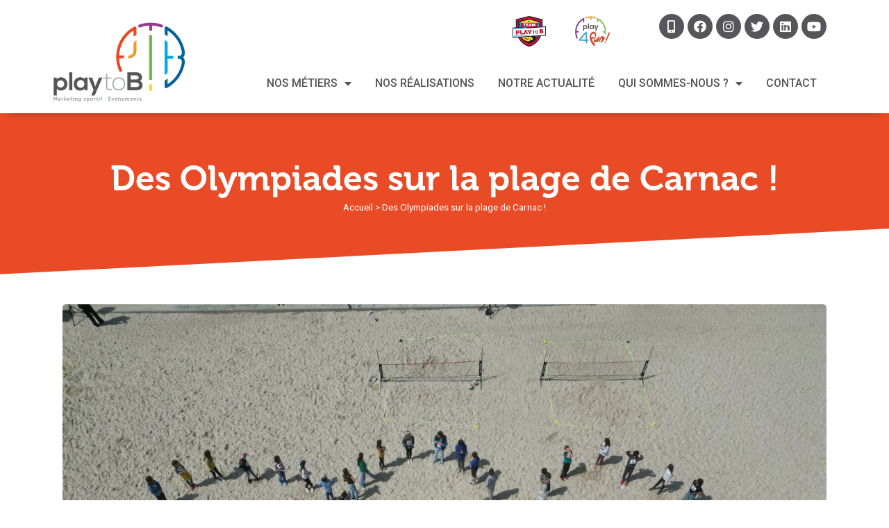

--- FILE ---
content_type: text/html; charset=UTF-8
request_url: https://www.play-to-b.fr/olympiades-carnac/
body_size: 21794
content:
<!doctype html>
<html lang="fr-FR">
<head>
	<meta charset="UTF-8">
	<meta name="viewport" content="width=device-width, initial-scale=1">
	<link rel="profile" href="https://gmpg.org/xfn/11">
	<meta name='robots' content='index, follow, max-image-preview:large, max-snippet:-1, max-video-preview:-1' />
<script>
		var tarteaucitronForceLanguage = "fr";
		</script><script type="text/javascript" src="https://tarteaucitron.io/load.js?locale=fr&iswordpress=true&domain=www.play-to-b.fr&uuid=e3f84daa1c4798a2e7f6bbf299fe462ab3764104"></script>
	<!-- This site is optimized with the Yoast SEO plugin v20.10 - https://yoast.com/wordpress/plugins/seo/ -->
	<title>Des Olympiades sur la plage de Carnac ! - Play to B</title>
	<meta name="description" content="Au programme de ces olympiades, un challenge ludique et sportif par équipe avec 6 activités sur le thème des Jeux Olympiques et Paralympiques : volley assis, parcours d’agilité, initiation passes rugby …" />
	<link rel="canonical" href="https://www.play-to-b.fr/olympiades-carnac/" />
	<meta property="og:locale" content="fr_FR" />
	<meta property="og:type" content="article" />
	<meta property="og:title" content="Des Olympiades sur la plage de Carnac ! - Play to B" />
	<meta property="og:description" content="Au programme de ces olympiades, un challenge ludique et sportif par équipe avec 6 activités sur le thème des Jeux Olympiques et Paralympiques : volley assis, parcours d’agilité, initiation passes rugby …" />
	<meta property="og:url" content="https://www.play-to-b.fr/olympiades-carnac/" />
	<meta property="og:site_name" content="Play to B" />
	<meta property="article:publisher" content="https://www.facebook.com/PlayToB" />
	<meta property="article:published_time" content="2024-04-29T09:11:52+00:00" />
	<meta property="article:modified_time" content="2024-05-13T09:51:11+00:00" />
	<meta property="og:image" content="https://www.play-to-b.fr/wp-content/uploads/2024/04/image007-scaled.jpg" />
	<meta property="og:image:width" content="2560" />
	<meta property="og:image:height" content="1920" />
	<meta property="og:image:type" content="image/jpeg" />
	<meta name="author" content="Florent" />
	<meta name="twitter:card" content="summary_large_image" />
	<meta name="twitter:creator" content="@Play_To_B" />
	<meta name="twitter:site" content="@Play_To_B" />
	<script type="application/ld+json" class="yoast-schema-graph">{"@context":"https://schema.org","@graph":[{"@type":"Article","@id":"https://www.play-to-b.fr/olympiades-carnac/#article","isPartOf":{"@id":"https://www.play-to-b.fr/olympiades-carnac/"},"author":{"name":"Florent","@id":"https://www.play-to-b.fr/#/schema/person/f211222b3ed264bd2beaf6fd296b1ead"},"headline":"Des Olympiades sur la plage de Carnac !","datePublished":"2024-04-29T09:11:52+00:00","dateModified":"2024-05-13T09:51:11+00:00","mainEntityOfPage":{"@id":"https://www.play-to-b.fr/olympiades-carnac/"},"wordCount":123,"publisher":{"@id":"https://www.play-to-b.fr/#organization"},"image":{"@id":"https://www.play-to-b.fr/olympiades-carnac/#primaryimage"},"thumbnailUrl":"https://www.play-to-b.fr/wp-content/uploads/2024/04/image007-scaled.jpg","articleSection":["Uncategorized"],"inLanguage":"fr-FR"},{"@type":"WebPage","@id":"https://www.play-to-b.fr/olympiades-carnac/","url":"https://www.play-to-b.fr/olympiades-carnac/","name":"Des Olympiades sur la plage de Carnac ! - Play to B","isPartOf":{"@id":"https://www.play-to-b.fr/#website"},"primaryImageOfPage":{"@id":"https://www.play-to-b.fr/olympiades-carnac/#primaryimage"},"image":{"@id":"https://www.play-to-b.fr/olympiades-carnac/#primaryimage"},"thumbnailUrl":"https://www.play-to-b.fr/wp-content/uploads/2024/04/image007-scaled.jpg","datePublished":"2024-04-29T09:11:52+00:00","dateModified":"2024-05-13T09:51:11+00:00","description":"Au programme de ces olympiades, un challenge ludique et sportif par équipe avec 6 activités sur le thème des Jeux Olympiques et Paralympiques : volley assis, parcours d’agilité, initiation passes rugby …","breadcrumb":{"@id":"https://www.play-to-b.fr/olympiades-carnac/#breadcrumb"},"inLanguage":"fr-FR","potentialAction":[{"@type":"ReadAction","target":["https://www.play-to-b.fr/olympiades-carnac/"]}]},{"@type":"ImageObject","inLanguage":"fr-FR","@id":"https://www.play-to-b.fr/olympiades-carnac/#primaryimage","url":"https://www.play-to-b.fr/wp-content/uploads/2024/04/image007-scaled.jpg","contentUrl":"https://www.play-to-b.fr/wp-content/uploads/2024/04/image007-scaled.jpg","width":2560,"height":1920,"caption":"default"},{"@type":"BreadcrumbList","@id":"https://www.play-to-b.fr/olympiades-carnac/#breadcrumb","itemListElement":[{"@type":"ListItem","position":1,"name":"Accueil","item":"https://www.play-to-b.fr/"},{"@type":"ListItem","position":2,"name":"Des Olympiades sur la plage de Carnac !"}]},{"@type":"WebSite","@id":"https://www.play-to-b.fr/#website","url":"https://www.play-to-b.fr/","name":"Play to B","description":"","publisher":{"@id":"https://www.play-to-b.fr/#organization"},"potentialAction":[{"@type":"SearchAction","target":{"@type":"EntryPoint","urlTemplate":"https://www.play-to-b.fr/?s={search_term_string}"},"query-input":"required name=search_term_string"}],"inLanguage":"fr-FR"},{"@type":"Organization","@id":"https://www.play-to-b.fr/#organization","name":"Play to B","url":"https://www.play-to-b.fr/","logo":{"@type":"ImageObject","inLanguage":"fr-FR","@id":"https://www.play-to-b.fr/#/schema/logo/image/","url":"https://www.play-to-b.fr/wp-content/uploads/2020/05/logo-play-to-b.png","contentUrl":"https://www.play-to-b.fr/wp-content/uploads/2020/05/logo-play-to-b.png","width":800,"height":495,"caption":"Play to B"},"image":{"@id":"https://www.play-to-b.fr/#/schema/logo/image/"},"sameAs":["https://www.facebook.com/PlayToB","https://twitter.com/Play_To_B","https://www.instagram.com/agence_playtob/","https://www.linkedin.com/company/play-to-b"]},{"@type":"Person","@id":"https://www.play-to-b.fr/#/schema/person/f211222b3ed264bd2beaf6fd296b1ead","name":"Florent","image":{"@type":"ImageObject","inLanguage":"fr-FR","@id":"https://www.play-to-b.fr/#/schema/person/image/","url":"https://secure.gravatar.com/avatar/e1d3b7a5eba313a56239e34646f24db9?s=96&d=mm&r=g","contentUrl":"https://secure.gravatar.com/avatar/e1d3b7a5eba313a56239e34646f24db9?s=96&d=mm&r=g","caption":"Florent"}}]}</script>
	<!-- / Yoast SEO plugin. -->


<link rel="alternate" type="application/rss+xml" title="Play to B &raquo; Flux" href="https://www.play-to-b.fr/feed/" />
<link rel="alternate" type="application/rss+xml" title="Play to B &raquo; Flux des commentaires" href="https://www.play-to-b.fr/comments/feed/" />
<script>
window._wpemojiSettings = {"baseUrl":"https:\/\/s.w.org\/images\/core\/emoji\/14.0.0\/72x72\/","ext":".png","svgUrl":"https:\/\/s.w.org\/images\/core\/emoji\/14.0.0\/svg\/","svgExt":".svg","source":{"concatemoji":"https:\/\/www.play-to-b.fr\/wp-includes\/js\/wp-emoji-release.min.js?ver=44297a8f17b11e4bf9e5322366840539"}};
/*! This file is auto-generated */
!function(e,a,t){var n,r,o,i=a.createElement("canvas"),p=i.getContext&&i.getContext("2d");function s(e,t){p.clearRect(0,0,i.width,i.height),p.fillText(e,0,0);e=i.toDataURL();return p.clearRect(0,0,i.width,i.height),p.fillText(t,0,0),e===i.toDataURL()}function c(e){var t=a.createElement("script");t.src=e,t.defer=t.type="text/javascript",a.getElementsByTagName("head")[0].appendChild(t)}for(o=Array("flag","emoji"),t.supports={everything:!0,everythingExceptFlag:!0},r=0;r<o.length;r++)t.supports[o[r]]=function(e){if(p&&p.fillText)switch(p.textBaseline="top",p.font="600 32px Arial",e){case"flag":return s("\ud83c\udff3\ufe0f\u200d\u26a7\ufe0f","\ud83c\udff3\ufe0f\u200b\u26a7\ufe0f")?!1:!s("\ud83c\uddfa\ud83c\uddf3","\ud83c\uddfa\u200b\ud83c\uddf3")&&!s("\ud83c\udff4\udb40\udc67\udb40\udc62\udb40\udc65\udb40\udc6e\udb40\udc67\udb40\udc7f","\ud83c\udff4\u200b\udb40\udc67\u200b\udb40\udc62\u200b\udb40\udc65\u200b\udb40\udc6e\u200b\udb40\udc67\u200b\udb40\udc7f");case"emoji":return!s("\ud83e\udef1\ud83c\udffb\u200d\ud83e\udef2\ud83c\udfff","\ud83e\udef1\ud83c\udffb\u200b\ud83e\udef2\ud83c\udfff")}return!1}(o[r]),t.supports.everything=t.supports.everything&&t.supports[o[r]],"flag"!==o[r]&&(t.supports.everythingExceptFlag=t.supports.everythingExceptFlag&&t.supports[o[r]]);t.supports.everythingExceptFlag=t.supports.everythingExceptFlag&&!t.supports.flag,t.DOMReady=!1,t.readyCallback=function(){t.DOMReady=!0},t.supports.everything||(n=function(){t.readyCallback()},a.addEventListener?(a.addEventListener("DOMContentLoaded",n,!1),e.addEventListener("load",n,!1)):(e.attachEvent("onload",n),a.attachEvent("onreadystatechange",function(){"complete"===a.readyState&&t.readyCallback()})),(e=t.source||{}).concatemoji?c(e.concatemoji):e.wpemoji&&e.twemoji&&(c(e.twemoji),c(e.wpemoji)))}(window,document,window._wpemojiSettings);
</script>
<style>
img.wp-smiley,
img.emoji {
	display: inline !important;
	border: none !important;
	box-shadow: none !important;
	height: 1em !important;
	width: 1em !important;
	margin: 0 0.07em !important;
	vertical-align: -0.1em !important;
	background: none !important;
	padding: 0 !important;
}
</style>
	<link rel='stylesheet' id='sbi_styles-css' href='https://www.play-to-b.fr/wp-content/plugins/instagram-feed/css/sbi-styles.min.css?ver=6.1.5' media='all' />
<link rel='stylesheet' id='wp-block-library-css' href='https://www.play-to-b.fr/wp-includes/css/dist/block-library/style.min.css?ver=44297a8f17b11e4bf9e5322366840539' media='all' />
<link rel='stylesheet' id='classic-theme-styles-css' href='https://www.play-to-b.fr/wp-includes/css/classic-themes.min.css?ver=44297a8f17b11e4bf9e5322366840539' media='all' />
<style id='global-styles-inline-css'>
body{--wp--preset--color--black: #000000;--wp--preset--color--cyan-bluish-gray: #abb8c3;--wp--preset--color--white: #ffffff;--wp--preset--color--pale-pink: #f78da7;--wp--preset--color--vivid-red: #cf2e2e;--wp--preset--color--luminous-vivid-orange: #ff6900;--wp--preset--color--luminous-vivid-amber: #fcb900;--wp--preset--color--light-green-cyan: #7bdcb5;--wp--preset--color--vivid-green-cyan: #00d084;--wp--preset--color--pale-cyan-blue: #8ed1fc;--wp--preset--color--vivid-cyan-blue: #0693e3;--wp--preset--color--vivid-purple: #9b51e0;--wp--preset--gradient--vivid-cyan-blue-to-vivid-purple: linear-gradient(135deg,rgba(6,147,227,1) 0%,rgb(155,81,224) 100%);--wp--preset--gradient--light-green-cyan-to-vivid-green-cyan: linear-gradient(135deg,rgb(122,220,180) 0%,rgb(0,208,130) 100%);--wp--preset--gradient--luminous-vivid-amber-to-luminous-vivid-orange: linear-gradient(135deg,rgba(252,185,0,1) 0%,rgba(255,105,0,1) 100%);--wp--preset--gradient--luminous-vivid-orange-to-vivid-red: linear-gradient(135deg,rgba(255,105,0,1) 0%,rgb(207,46,46) 100%);--wp--preset--gradient--very-light-gray-to-cyan-bluish-gray: linear-gradient(135deg,rgb(238,238,238) 0%,rgb(169,184,195) 100%);--wp--preset--gradient--cool-to-warm-spectrum: linear-gradient(135deg,rgb(74,234,220) 0%,rgb(151,120,209) 20%,rgb(207,42,186) 40%,rgb(238,44,130) 60%,rgb(251,105,98) 80%,rgb(254,248,76) 100%);--wp--preset--gradient--blush-light-purple: linear-gradient(135deg,rgb(255,206,236) 0%,rgb(152,150,240) 100%);--wp--preset--gradient--blush-bordeaux: linear-gradient(135deg,rgb(254,205,165) 0%,rgb(254,45,45) 50%,rgb(107,0,62) 100%);--wp--preset--gradient--luminous-dusk: linear-gradient(135deg,rgb(255,203,112) 0%,rgb(199,81,192) 50%,rgb(65,88,208) 100%);--wp--preset--gradient--pale-ocean: linear-gradient(135deg,rgb(255,245,203) 0%,rgb(182,227,212) 50%,rgb(51,167,181) 100%);--wp--preset--gradient--electric-grass: linear-gradient(135deg,rgb(202,248,128) 0%,rgb(113,206,126) 100%);--wp--preset--gradient--midnight: linear-gradient(135deg,rgb(2,3,129) 0%,rgb(40,116,252) 100%);--wp--preset--duotone--dark-grayscale: url('#wp-duotone-dark-grayscale');--wp--preset--duotone--grayscale: url('#wp-duotone-grayscale');--wp--preset--duotone--purple-yellow: url('#wp-duotone-purple-yellow');--wp--preset--duotone--blue-red: url('#wp-duotone-blue-red');--wp--preset--duotone--midnight: url('#wp-duotone-midnight');--wp--preset--duotone--magenta-yellow: url('#wp-duotone-magenta-yellow');--wp--preset--duotone--purple-green: url('#wp-duotone-purple-green');--wp--preset--duotone--blue-orange: url('#wp-duotone-blue-orange');--wp--preset--font-size--small: 13px;--wp--preset--font-size--medium: 20px;--wp--preset--font-size--large: 36px;--wp--preset--font-size--x-large: 42px;--wp--preset--spacing--20: 0.44rem;--wp--preset--spacing--30: 0.67rem;--wp--preset--spacing--40: 1rem;--wp--preset--spacing--50: 1.5rem;--wp--preset--spacing--60: 2.25rem;--wp--preset--spacing--70: 3.38rem;--wp--preset--spacing--80: 5.06rem;--wp--preset--shadow--natural: 6px 6px 9px rgba(0, 0, 0, 0.2);--wp--preset--shadow--deep: 12px 12px 50px rgba(0, 0, 0, 0.4);--wp--preset--shadow--sharp: 6px 6px 0px rgba(0, 0, 0, 0.2);--wp--preset--shadow--outlined: 6px 6px 0px -3px rgba(255, 255, 255, 1), 6px 6px rgba(0, 0, 0, 1);--wp--preset--shadow--crisp: 6px 6px 0px rgba(0, 0, 0, 1);}:where(.is-layout-flex){gap: 0.5em;}body .is-layout-flow > .alignleft{float: left;margin-inline-start: 0;margin-inline-end: 2em;}body .is-layout-flow > .alignright{float: right;margin-inline-start: 2em;margin-inline-end: 0;}body .is-layout-flow > .aligncenter{margin-left: auto !important;margin-right: auto !important;}body .is-layout-constrained > .alignleft{float: left;margin-inline-start: 0;margin-inline-end: 2em;}body .is-layout-constrained > .alignright{float: right;margin-inline-start: 2em;margin-inline-end: 0;}body .is-layout-constrained > .aligncenter{margin-left: auto !important;margin-right: auto !important;}body .is-layout-constrained > :where(:not(.alignleft):not(.alignright):not(.alignfull)){max-width: var(--wp--style--global--content-size);margin-left: auto !important;margin-right: auto !important;}body .is-layout-constrained > .alignwide{max-width: var(--wp--style--global--wide-size);}body .is-layout-flex{display: flex;}body .is-layout-flex{flex-wrap: wrap;align-items: center;}body .is-layout-flex > *{margin: 0;}:where(.wp-block-columns.is-layout-flex){gap: 2em;}.has-black-color{color: var(--wp--preset--color--black) !important;}.has-cyan-bluish-gray-color{color: var(--wp--preset--color--cyan-bluish-gray) !important;}.has-white-color{color: var(--wp--preset--color--white) !important;}.has-pale-pink-color{color: var(--wp--preset--color--pale-pink) !important;}.has-vivid-red-color{color: var(--wp--preset--color--vivid-red) !important;}.has-luminous-vivid-orange-color{color: var(--wp--preset--color--luminous-vivid-orange) !important;}.has-luminous-vivid-amber-color{color: var(--wp--preset--color--luminous-vivid-amber) !important;}.has-light-green-cyan-color{color: var(--wp--preset--color--light-green-cyan) !important;}.has-vivid-green-cyan-color{color: var(--wp--preset--color--vivid-green-cyan) !important;}.has-pale-cyan-blue-color{color: var(--wp--preset--color--pale-cyan-blue) !important;}.has-vivid-cyan-blue-color{color: var(--wp--preset--color--vivid-cyan-blue) !important;}.has-vivid-purple-color{color: var(--wp--preset--color--vivid-purple) !important;}.has-black-background-color{background-color: var(--wp--preset--color--black) !important;}.has-cyan-bluish-gray-background-color{background-color: var(--wp--preset--color--cyan-bluish-gray) !important;}.has-white-background-color{background-color: var(--wp--preset--color--white) !important;}.has-pale-pink-background-color{background-color: var(--wp--preset--color--pale-pink) !important;}.has-vivid-red-background-color{background-color: var(--wp--preset--color--vivid-red) !important;}.has-luminous-vivid-orange-background-color{background-color: var(--wp--preset--color--luminous-vivid-orange) !important;}.has-luminous-vivid-amber-background-color{background-color: var(--wp--preset--color--luminous-vivid-amber) !important;}.has-light-green-cyan-background-color{background-color: var(--wp--preset--color--light-green-cyan) !important;}.has-vivid-green-cyan-background-color{background-color: var(--wp--preset--color--vivid-green-cyan) !important;}.has-pale-cyan-blue-background-color{background-color: var(--wp--preset--color--pale-cyan-blue) !important;}.has-vivid-cyan-blue-background-color{background-color: var(--wp--preset--color--vivid-cyan-blue) !important;}.has-vivid-purple-background-color{background-color: var(--wp--preset--color--vivid-purple) !important;}.has-black-border-color{border-color: var(--wp--preset--color--black) !important;}.has-cyan-bluish-gray-border-color{border-color: var(--wp--preset--color--cyan-bluish-gray) !important;}.has-white-border-color{border-color: var(--wp--preset--color--white) !important;}.has-pale-pink-border-color{border-color: var(--wp--preset--color--pale-pink) !important;}.has-vivid-red-border-color{border-color: var(--wp--preset--color--vivid-red) !important;}.has-luminous-vivid-orange-border-color{border-color: var(--wp--preset--color--luminous-vivid-orange) !important;}.has-luminous-vivid-amber-border-color{border-color: var(--wp--preset--color--luminous-vivid-amber) !important;}.has-light-green-cyan-border-color{border-color: var(--wp--preset--color--light-green-cyan) !important;}.has-vivid-green-cyan-border-color{border-color: var(--wp--preset--color--vivid-green-cyan) !important;}.has-pale-cyan-blue-border-color{border-color: var(--wp--preset--color--pale-cyan-blue) !important;}.has-vivid-cyan-blue-border-color{border-color: var(--wp--preset--color--vivid-cyan-blue) !important;}.has-vivid-purple-border-color{border-color: var(--wp--preset--color--vivid-purple) !important;}.has-vivid-cyan-blue-to-vivid-purple-gradient-background{background: var(--wp--preset--gradient--vivid-cyan-blue-to-vivid-purple) !important;}.has-light-green-cyan-to-vivid-green-cyan-gradient-background{background: var(--wp--preset--gradient--light-green-cyan-to-vivid-green-cyan) !important;}.has-luminous-vivid-amber-to-luminous-vivid-orange-gradient-background{background: var(--wp--preset--gradient--luminous-vivid-amber-to-luminous-vivid-orange) !important;}.has-luminous-vivid-orange-to-vivid-red-gradient-background{background: var(--wp--preset--gradient--luminous-vivid-orange-to-vivid-red) !important;}.has-very-light-gray-to-cyan-bluish-gray-gradient-background{background: var(--wp--preset--gradient--very-light-gray-to-cyan-bluish-gray) !important;}.has-cool-to-warm-spectrum-gradient-background{background: var(--wp--preset--gradient--cool-to-warm-spectrum) !important;}.has-blush-light-purple-gradient-background{background: var(--wp--preset--gradient--blush-light-purple) !important;}.has-blush-bordeaux-gradient-background{background: var(--wp--preset--gradient--blush-bordeaux) !important;}.has-luminous-dusk-gradient-background{background: var(--wp--preset--gradient--luminous-dusk) !important;}.has-pale-ocean-gradient-background{background: var(--wp--preset--gradient--pale-ocean) !important;}.has-electric-grass-gradient-background{background: var(--wp--preset--gradient--electric-grass) !important;}.has-midnight-gradient-background{background: var(--wp--preset--gradient--midnight) !important;}.has-small-font-size{font-size: var(--wp--preset--font-size--small) !important;}.has-medium-font-size{font-size: var(--wp--preset--font-size--medium) !important;}.has-large-font-size{font-size: var(--wp--preset--font-size--large) !important;}.has-x-large-font-size{font-size: var(--wp--preset--font-size--x-large) !important;}
.wp-block-navigation a:where(:not(.wp-element-button)){color: inherit;}
:where(.wp-block-columns.is-layout-flex){gap: 2em;}
.wp-block-pullquote{font-size: 1.5em;line-height: 1.6;}
</style>
<link rel='stylesheet' id='wpm-hello-elementor-style-css' href='https://www.play-to-b.fr/wp-content/themes/hello-elementor/style.css?ver=44297a8f17b11e4bf9e5322366840539' media='all' />
<link rel='stylesheet' id='hello-elementor-css' href='https://www.play-to-b.fr/wp-content/themes/hello-elementor/style.min.css?ver=2.8.1' media='all' />
<link rel='stylesheet' id='hello-elementor-theme-style-css' href='https://www.play-to-b.fr/wp-content/themes/hello-elementor/theme.min.css?ver=2.8.1' media='all' />
<link rel='stylesheet' id='elementor-icons-css' href='https://www.play-to-b.fr/wp-content/plugins/elementor/assets/lib/eicons/css/elementor-icons.min.css?ver=5.18.0' media='all' />
<link rel='stylesheet' id='elementor-frontend-legacy-css' href='https://www.play-to-b.fr/wp-content/plugins/elementor/assets/css/frontend-legacy.min.css?ver=3.11.2' media='all' />
<link rel='stylesheet' id='elementor-frontend-css' href='https://www.play-to-b.fr/wp-content/plugins/elementor/assets/css/frontend.min.css?ver=3.11.2' media='all' />
<link rel='stylesheet' id='swiper-css' href='https://www.play-to-b.fr/wp-content/plugins/elementor/assets/lib/swiper/css/swiper.min.css?ver=5.3.6' media='all' />
<link rel='stylesheet' id='elementor-post-13-css' href='https://www.play-to-b.fr/wp-content/uploads/elementor/css/post-13.css?ver=1677952827' media='all' />
<link rel='stylesheet' id='elementor-pro-css' href='https://www.play-to-b.fr/wp-content/plugins/elementor-pro/assets/css/frontend.min.css?ver=3.11.3' media='all' />
<link rel='stylesheet' id='elementor-post-831-css' href='https://www.play-to-b.fr/wp-content/uploads/elementor/css/post-831.css?ver=1756115362' media='all' />
<link rel='stylesheet' id='elementor-post-1107-css' href='https://www.play-to-b.fr/wp-content/uploads/elementor/css/post-1107.css?ver=1728896074' media='all' />
<link rel='stylesheet' id='elementor-post-1887-css' href='https://www.play-to-b.fr/wp-content/uploads/elementor/css/post-1887.css?ver=1677955182' media='all' />
<link rel='stylesheet' id='sib-front-css-css' href='https://www.play-to-b.fr/wp-content/plugins/mailin/css/mailin-front.css?ver=44297a8f17b11e4bf9e5322366840539' media='all' />
<link rel='stylesheet' id='google-fonts-1-css' href='https://fonts.googleapis.com/css?family=Roboto%3A100%2C100italic%2C200%2C200italic%2C300%2C300italic%2C400%2C400italic%2C500%2C500italic%2C600%2C600italic%2C700%2C700italic%2C800%2C800italic%2C900%2C900italic%7CRoboto+Slab%3A100%2C100italic%2C200%2C200italic%2C300%2C300italic%2C400%2C400italic%2C500%2C500italic%2C600%2C600italic%2C700%2C700italic%2C800%2C800italic%2C900%2C900italic&#038;display=auto&#038;ver=44297a8f17b11e4bf9e5322366840539' media='all' />
<link rel='stylesheet' id='elementor-icons-shared-0-css' href='https://www.play-to-b.fr/wp-content/plugins/elementor/assets/lib/font-awesome/css/fontawesome.min.css?ver=5.15.3' media='all' />
<link rel='stylesheet' id='elementor-icons-fa-solid-css' href='https://www.play-to-b.fr/wp-content/plugins/elementor/assets/lib/font-awesome/css/solid.min.css?ver=5.15.3' media='all' />
<link rel='stylesheet' id='elementor-icons-fa-brands-css' href='https://www.play-to-b.fr/wp-content/plugins/elementor/assets/lib/font-awesome/css/brands.min.css?ver=5.15.3' media='all' />
<link rel="preconnect" href="https://fonts.gstatic.com/" crossorigin><script src='https://www.play-to-b.fr/wp-includes/js/jquery/jquery.min.js?ver=3.6.4' id='jquery-core-js'></script>
<script src='https://www.play-to-b.fr/wp-includes/js/jquery/jquery-migrate.min.js?ver=3.4.0' id='jquery-migrate-js'></script>
<script id='sib-front-js-js-extra'>
var sibErrMsg = {"invalidMail":"Please fill out valid email address","requiredField":"Please fill out required fields","invalidDateFormat":"Please fill out valid date format","invalidSMSFormat":"Please fill out valid phone number"};
var ajax_sib_front_object = {"ajax_url":"https:\/\/www.play-to-b.fr\/wp-admin\/admin-ajax.php","ajax_nonce":"2e3175e558","flag_url":"https:\/\/www.play-to-b.fr\/wp-content\/plugins\/mailin\/img\/flags\/"};
</script>
<script src='https://www.play-to-b.fr/wp-content/plugins/mailin/js/mailin-front.js?ver=1688672361' id='sib-front-js-js'></script>
<link rel="https://api.w.org/" href="https://www.play-to-b.fr/wp-json/" /><link rel="alternate" type="application/json" href="https://www.play-to-b.fr/wp-json/wp/v2/posts/4731" /><link rel="EditURI" type="application/rsd+xml" title="RSD" href="https://www.play-to-b.fr/xmlrpc.php?rsd" />
<link rel="wlwmanifest" type="application/wlwmanifest+xml" href="https://www.play-to-b.fr/wp-includes/wlwmanifest.xml" />

<link rel='shortlink' href='https://www.play-to-b.fr/?p=4731' />
<link rel="alternate" type="application/json+oembed" href="https://www.play-to-b.fr/wp-json/oembed/1.0/embed?url=https%3A%2F%2Fwww.play-to-b.fr%2Folympiades-carnac%2F" />
<link rel="alternate" type="text/xml+oembed" href="https://www.play-to-b.fr/wp-json/oembed/1.0/embed?url=https%3A%2F%2Fwww.play-to-b.fr%2Folympiades-carnac%2F&#038;format=xml" />
<meta name="generator" content="Elementor 3.11.2; settings: css_print_method-external, google_font-enabled, font_display-auto">
<link rel="icon" href="https://www.play-to-b.fr/wp-content/uploads/2020/05/cropped-signe-seul-1-32x32.png" sizes="32x32" />
<link rel="icon" href="https://www.play-to-b.fr/wp-content/uploads/2020/05/cropped-signe-seul-1-192x192.png" sizes="192x192" />
<link rel="apple-touch-icon" href="https://www.play-to-b.fr/wp-content/uploads/2020/05/cropped-signe-seul-1-180x180.png" />
<meta name="msapplication-TileImage" content="https://www.play-to-b.fr/wp-content/uploads/2020/05/cropped-signe-seul-1-270x270.png" />
		<style id="wp-custom-css">
			
/* Début menu Header */ 

.elementor-nav-menu--main .elementor-nav-menu a, .elementor-nav-menu--main .elementor-nav-menu a.highlighted, .elementor-nav-menu--main .elementor-nav-menu a:focus, .elementor-nav-menu--main .elementor-nav-menu a:hover{
	padding: 13px 17px !important;
}
/* Fin menu Header */ 

.logo-ref{
    filter: grayscale(1);
-webkit-filter: grayscale(1);
}

.logo-ref:hover{
    filter: grayscale(0);
-webkit-filter: grayscale(0);
}


/* Début Liens */ 

.elementor a{
	color:inherit;
}

/* Fin Liens */  



/* Début image hotspot */ 

#powerTip.n:before{
	border-top:0px !important; 
}

#powerTip{
	background-color: rgba(86, 86, 90, 0.8)}

.pins_animation{
	box-shadow: none !important;
}

@media (max-width: 500px)
{
div#powerTip {
	height: auto !important;
}
}


.point_style{
	z-index: 4 !important;
}


/* Fin image hotspot */ 



/* Début newsletter footer */ 

.bouton-newsletter{
	font-family:"Montserrat", Sans-serif;
	color:#fff;
	background-color:#E94B26;
	width:35%;
	border-radius:0 50px 50px 0;
	margin-left:-4px;
	border:none !important;
	padding:0.55rem;
}

.bouton-newsletter:hover{
	color:#fff;
	background-color:#E94B26;
	border:none !important;
}


.bouton-newsletter:focus{
	color:#fff;
	background-color:#E94B26;
	border:none !important;
}


input.sib-email-area{
	width:65%;
	border-radius:50px 0 0 50px !important;
	border:none !important;
	padding-bottom:0.6rem;
}


.newsletter{
	line-height:14px;
	font-size:10px;
	color:#fff;
	text-transform:none !important;
}

a.newsletter{
	text-decoration:underline;
}

/* Fin newsletter footer */ 


/* Début formulaire contact */ 

.elementor-message::before{
	color:#E94B26;
}

.elementor-message-success{
	font-size:19px;
}

/* Fin formulaire contact */ 


/* Début barre filtrage réalisations */ 

.elementor-portfolio__filter{
	border-radius:5px;
	border: 1px solid #E2E2E2;
}

.elementor-portfolio__filter.elementor-active{
	background: #E94B26;
	border:none;
}

/* Fin barre filtrage réalisations */ 		</style>
		</head>
<body class="post-template-default single single-post postid-4731 single-format-standard wp-custom-logo elementor-default elementor-kit-13 elementor-page-1887">

<svg xmlns="http://www.w3.org/2000/svg" viewBox="0 0 0 0" width="0" height="0" focusable="false" role="none" style="visibility: hidden; position: absolute; left: -9999px; overflow: hidden;" ><defs><filter id="wp-duotone-dark-grayscale"><feColorMatrix color-interpolation-filters="sRGB" type="matrix" values=" .299 .587 .114 0 0 .299 .587 .114 0 0 .299 .587 .114 0 0 .299 .587 .114 0 0 " /><feComponentTransfer color-interpolation-filters="sRGB" ><feFuncR type="table" tableValues="0 0.49803921568627" /><feFuncG type="table" tableValues="0 0.49803921568627" /><feFuncB type="table" tableValues="0 0.49803921568627" /><feFuncA type="table" tableValues="1 1" /></feComponentTransfer><feComposite in2="SourceGraphic" operator="in" /></filter></defs></svg><svg xmlns="http://www.w3.org/2000/svg" viewBox="0 0 0 0" width="0" height="0" focusable="false" role="none" style="visibility: hidden; position: absolute; left: -9999px; overflow: hidden;" ><defs><filter id="wp-duotone-grayscale"><feColorMatrix color-interpolation-filters="sRGB" type="matrix" values=" .299 .587 .114 0 0 .299 .587 .114 0 0 .299 .587 .114 0 0 .299 .587 .114 0 0 " /><feComponentTransfer color-interpolation-filters="sRGB" ><feFuncR type="table" tableValues="0 1" /><feFuncG type="table" tableValues="0 1" /><feFuncB type="table" tableValues="0 1" /><feFuncA type="table" tableValues="1 1" /></feComponentTransfer><feComposite in2="SourceGraphic" operator="in" /></filter></defs></svg><svg xmlns="http://www.w3.org/2000/svg" viewBox="0 0 0 0" width="0" height="0" focusable="false" role="none" style="visibility: hidden; position: absolute; left: -9999px; overflow: hidden;" ><defs><filter id="wp-duotone-purple-yellow"><feColorMatrix color-interpolation-filters="sRGB" type="matrix" values=" .299 .587 .114 0 0 .299 .587 .114 0 0 .299 .587 .114 0 0 .299 .587 .114 0 0 " /><feComponentTransfer color-interpolation-filters="sRGB" ><feFuncR type="table" tableValues="0.54901960784314 0.98823529411765" /><feFuncG type="table" tableValues="0 1" /><feFuncB type="table" tableValues="0.71764705882353 0.25490196078431" /><feFuncA type="table" tableValues="1 1" /></feComponentTransfer><feComposite in2="SourceGraphic" operator="in" /></filter></defs></svg><svg xmlns="http://www.w3.org/2000/svg" viewBox="0 0 0 0" width="0" height="0" focusable="false" role="none" style="visibility: hidden; position: absolute; left: -9999px; overflow: hidden;" ><defs><filter id="wp-duotone-blue-red"><feColorMatrix color-interpolation-filters="sRGB" type="matrix" values=" .299 .587 .114 0 0 .299 .587 .114 0 0 .299 .587 .114 0 0 .299 .587 .114 0 0 " /><feComponentTransfer color-interpolation-filters="sRGB" ><feFuncR type="table" tableValues="0 1" /><feFuncG type="table" tableValues="0 0.27843137254902" /><feFuncB type="table" tableValues="0.5921568627451 0.27843137254902" /><feFuncA type="table" tableValues="1 1" /></feComponentTransfer><feComposite in2="SourceGraphic" operator="in" /></filter></defs></svg><svg xmlns="http://www.w3.org/2000/svg" viewBox="0 0 0 0" width="0" height="0" focusable="false" role="none" style="visibility: hidden; position: absolute; left: -9999px; overflow: hidden;" ><defs><filter id="wp-duotone-midnight"><feColorMatrix color-interpolation-filters="sRGB" type="matrix" values=" .299 .587 .114 0 0 .299 .587 .114 0 0 .299 .587 .114 0 0 .299 .587 .114 0 0 " /><feComponentTransfer color-interpolation-filters="sRGB" ><feFuncR type="table" tableValues="0 0" /><feFuncG type="table" tableValues="0 0.64705882352941" /><feFuncB type="table" tableValues="0 1" /><feFuncA type="table" tableValues="1 1" /></feComponentTransfer><feComposite in2="SourceGraphic" operator="in" /></filter></defs></svg><svg xmlns="http://www.w3.org/2000/svg" viewBox="0 0 0 0" width="0" height="0" focusable="false" role="none" style="visibility: hidden; position: absolute; left: -9999px; overflow: hidden;" ><defs><filter id="wp-duotone-magenta-yellow"><feColorMatrix color-interpolation-filters="sRGB" type="matrix" values=" .299 .587 .114 0 0 .299 .587 .114 0 0 .299 .587 .114 0 0 .299 .587 .114 0 0 " /><feComponentTransfer color-interpolation-filters="sRGB" ><feFuncR type="table" tableValues="0.78039215686275 1" /><feFuncG type="table" tableValues="0 0.94901960784314" /><feFuncB type="table" tableValues="0.35294117647059 0.47058823529412" /><feFuncA type="table" tableValues="1 1" /></feComponentTransfer><feComposite in2="SourceGraphic" operator="in" /></filter></defs></svg><svg xmlns="http://www.w3.org/2000/svg" viewBox="0 0 0 0" width="0" height="0" focusable="false" role="none" style="visibility: hidden; position: absolute; left: -9999px; overflow: hidden;" ><defs><filter id="wp-duotone-purple-green"><feColorMatrix color-interpolation-filters="sRGB" type="matrix" values=" .299 .587 .114 0 0 .299 .587 .114 0 0 .299 .587 .114 0 0 .299 .587 .114 0 0 " /><feComponentTransfer color-interpolation-filters="sRGB" ><feFuncR type="table" tableValues="0.65098039215686 0.40392156862745" /><feFuncG type="table" tableValues="0 1" /><feFuncB type="table" tableValues="0.44705882352941 0.4" /><feFuncA type="table" tableValues="1 1" /></feComponentTransfer><feComposite in2="SourceGraphic" operator="in" /></filter></defs></svg><svg xmlns="http://www.w3.org/2000/svg" viewBox="0 0 0 0" width="0" height="0" focusable="false" role="none" style="visibility: hidden; position: absolute; left: -9999px; overflow: hidden;" ><defs><filter id="wp-duotone-blue-orange"><feColorMatrix color-interpolation-filters="sRGB" type="matrix" values=" .299 .587 .114 0 0 .299 .587 .114 0 0 .299 .587 .114 0 0 .299 .587 .114 0 0 " /><feComponentTransfer color-interpolation-filters="sRGB" ><feFuncR type="table" tableValues="0.098039215686275 1" /><feFuncG type="table" tableValues="0 0.66274509803922" /><feFuncB type="table" tableValues="0.84705882352941 0.41960784313725" /><feFuncA type="table" tableValues="1 1" /></feComponentTransfer><feComposite in2="SourceGraphic" operator="in" /></filter></defs></svg>
<a class="skip-link screen-reader-text" href="#content">Aller au contenu</a>

		<header data-elementor-type="header" data-elementor-id="831" class="elementor elementor-831 elementor-location-header">
					<div class="elementor-section-wrap">
								<section class="elementor-section elementor-top-section elementor-element elementor-element-19efa2eb elementor-section-stretched elementor-hidden-tablet elementor-hidden-phone elementor-section-boxed elementor-section-height-default elementor-section-height-default" data-id="19efa2eb" data-element_type="section" data-settings="{&quot;stretch_section&quot;:&quot;section-stretched&quot;,&quot;background_background&quot;:&quot;classic&quot;,&quot;sticky&quot;:&quot;top&quot;,&quot;sticky_on&quot;:[&quot;desktop&quot;,&quot;tablet&quot;,&quot;mobile&quot;],&quot;sticky_offset&quot;:0,&quot;sticky_effects_offset&quot;:0}">
						<div class="elementor-container elementor-column-gap-default">
							<div class="elementor-row">
					<div class="elementor-column elementor-col-100 elementor-top-column elementor-element elementor-element-427433c6" data-id="427433c6" data-element_type="column">
			<div class="elementor-column-wrap elementor-element-populated">
							<div class="elementor-widget-wrap">
						<section class="elementor-section elementor-inner-section elementor-element elementor-element-7613418 elementor-section-boxed elementor-section-height-default elementor-section-height-default" data-id="7613418" data-element_type="section">
						<div class="elementor-container elementor-column-gap-default">
							<div class="elementor-row">
					<div class="elementor-column elementor-col-25 elementor-inner-column elementor-element elementor-element-59cf8e4" data-id="59cf8e4" data-element_type="column">
			<div class="elementor-column-wrap">
							<div class="elementor-widget-wrap">
								</div>
					</div>
		</div>
				<div class="elementor-column elementor-col-25 elementor-inner-column elementor-element elementor-element-2c2ff26" data-id="2c2ff26" data-element_type="column">
			<div class="elementor-column-wrap elementor-element-populated">
							<div class="elementor-widget-wrap">
						<div class="elementor-element elementor-element-66e1f9c elementor-view-default elementor-widget elementor-widget-icon" data-id="66e1f9c" data-element_type="widget" data-widget_type="icon.default">
				<div class="elementor-widget-container">
					<div class="elementor-icon-wrapper">
			<a class="elementor-icon" href="https://www.play-to-b.fr/partenariat-sportif-entreprises/" target="_blank">
			<svg xmlns="http://www.w3.org/2000/svg" id="Calque_1" viewBox="0 0 910.75 841.14"><path d="M825.72,280.9l.5-191.71L454.67,0,83.12,89.19l.56,215.19-26.15,1.37-57.53,3v303.1l154.31-10.66c92.86,174.86,244.41,230.75,300.36,239.95,60.3-9.92,231.61-74.06,320.85-282.87l62.72-4.33v-.08l72.51-5.01v-273.85l-85.03,5.91Z" style="fill:#fff;"></path><path d="M454.67,21.06L104.18,105.87l.67,258.27c38.65,350.46,277.92,444.76,349.83,456.68,71.91-11.93,311.18-106.22,349.83-456.68l.67-258.27L454.67,21.06Z" style="fill:#171724;"></path><path d="M454.67,42.3L124.02,122.6l.63,244.55c36.46,331.85,262.18,421.14,330.01,432.43,67.83-11.29,293.56-100.58,330.01-432.43l.63-244.55L454.67,42.3Z" style="fill:#d50f31;"></path><path d="M454.67,92.45l-284.11,68.71.54,209.28c31.33,283.98,225.28,360.39,283.57,370.05,58.29-9.66,252.24-86.07,283.57-370.05l.54-209.28-284.11-68.71Z" style="fill:#171724;"></path><path d="M454.67,115.84l-263.49,63.73.5,194.08c29.05,263.37,208.93,334.23,262.98,343.19,54.06-8.96,233.93-79.82,262.98-343.19l.5-194.08-263.49-63.73Z" style="fill:#15a7e0;"></path><path d="M191.69,373.78c29.05,263.37,208.93,334.23,262.98,343.19,54.06-8.96,134.92-50.14,163.97-313.51" style="fill:#ffd923;"></path><rect x="238.97" y="198.75" width="433.04" height="164.06" style="fill:#d50f31;"></rect><polyline points="17.32 593.23 17.67 325.19 384.77 301.76 421.77 326.41 893.52 293.33 893.67 532.58" style="fill:#171724;"></polyline><polyline points="34.42 574.94 34.37 341.22 379.76 319.37 417.03 343.85 876.43 311.63 876.43 516.59" style="fill:#fff;"></polyline><polygon points="417.03 343.85 54.92 366.64 54.92 339.92 379.76 319.37 417.03 343.85" style="fill:#15a7e0;"></polygon><polyline points="54.94 563.27 54.92 538.11 534.56 527.04 530.56 531.4" style="fill:#15a7e0;"></polyline><path d="M165.05,477.04l-23.34,1.23,1.63,30.86-33.25,1.76-5.91-111.91,56.59-2.99c55.32-2.76,60.6,78.88,4.28,81.05ZM161.93,424.14l-23.02,1.22,1.31,24.78,23.34-1.23c11.35-.6,10.2-25.39-1.63-24.76Z" style="fill:#c31632;"></path><path d="M422.16,494.4l-36.77,1.94-24.81-69.07-17.4,71.3-120.22,6.35-5.91-111.91,33.25-1.76,4.42,83.77,60.91-3.22,26.91-85.42,31.65-1.67,47.95,109.69Z" style="fill:#c31632;"></path><path d="M486.01,378.81l36.61-1.93-39.78,84.5,1.57,29.74-33.25,1.76-1.57-29.74-48.62-79.83,36.77-1.94,26.96,52.28,21.31-54.83Z" style="fill:#c31632;"></path><path d="M609.12,404.77l.6,11.41-28.68,1.51,3.66,69.21-13.82.73-3.66-69.21-28.68,1.51-.6-11.41,71.17-3.76Z" style="fill:#010101;"></path><path d="M657.85,483.73c-49.18,2.6-53.74-79.38-4.33-81.99,49.75-2.63,53.74,79.38,4.33,81.99ZM654.12,413.13c-31.32,1.65-27.97,60.73,3.12,59.08,31.09-1.64,28.21-60.62-3.12-59.08Z" style="fill:#010101;"></path><path d="M783.84,362.85c34.54-1.66,43.88,41.77,21.99,52.06,32.05,5.84,22.93,57.79-4.25,59.22l-71.29,3.77-5.91-111.91,59.47-3.14ZM759.1,392.38l.73,13.75,18.06-.95c9.43-.5,9.02-14.26-.73-13.75l-18.06.95ZM784.66,433.02l-23.34,1.23.73,13.75,23.34-1.23c9.43-.5,9.02-14.26-.73-13.75Z" style="fill:#c31632;"></path><path d="M365.04,214.43v18.86h-25.62v56.16h-22.29v-56.16h-25.51v-18.86h73.42Z" style="fill:#fff;"></path><path d="M397,270.59h37.73v18.86h-60.02v-75.02h58.73v18.86h-36.44v9.22h24.22v18.86h-24.22v9.22Z" style="fill:#fff;"></path><path d="M487.25,214.43l28.3,75.02h-24.65l-5.14-17.04h-18.01l-5.14,17.04h-24.65l28.19-75.02h21.11ZM476.75,242.4l-3.97,13.08h7.82l-3.86-13.08Z" style="fill:#fff;"></path><path d="M613.85,214.43v75.02h-22.29v-36.22l-15.11,29.04h-16.93l-15.22-29.15v36.33h-22.29v-75.02h22.29l23.69,40.19,23.58-40.19h22.29Z" style="fill:#fff;"></path><polygon points="238.97 198.75 238.97 168.01 454.67 115.84 672.01 168.41 672.01 198.75 238.97 198.75" style="fill:#ffd923;"></polygon><path d="M314.94,641.84c31.83,22.86,121.42,61.14,153.74,35.5,25.16-19.96,5.95-63.46,4.08-79.01-2.19-18.18,15.61,53.91,37.7,59.58,14.01,3.59,36.9-16.49,38.59-37.16,2.26-27.68-40.57-57.49-54.1-63.72-20.09-9.25,136.35-16.74,129.29-7.51-21.99,28.79,18.32,48.71,14.28,53.73-34.07,42.37-115.33,115.57-183.77,118.66-68.33,3.09-207.29-128.54-139.8-80.08Z" style="fill:#171724;"></path><path d="M337.06,596.22c25.13,12.44,75.78,34.44,100.02,14.75,3.51-2.85,11.8-12.05,10.67-3.1-4.57,36.08-46.72,30.91-72.13,21.8-24.95-8.95-43.26-27.48-65.17-41.21-.81-2.61,5.35-2.37,7.48-1.76,6.32,1.81,13.16,6.56,19.13,9.52Z" style="fill:#171724;"></path><path d="M430.14,136.38c15.85,39.41,58.11,39.42,87.68,42.76h0c-60.24,7.11-89.66-5.6-94.23-23.05-1.48-5.67,1.94-11.97,6.55-19.71Z" style="fill:#171724;"></path><path d="M188.07,214.2c6.79,14.13,43.31,58.84,43.31,58.84-47.6-26.18-51.46.29-55.91-22.41-3.19-16.25,3.32-55.74,12.6-36.43Z" style="fill:#171724;"></path></svg>			</a>
		</div>
				</div>
				</div>
						</div>
					</div>
		</div>
				<div class="elementor-column elementor-col-25 elementor-inner-column elementor-element elementor-element-b69abae" data-id="b69abae" data-element_type="column">
			<div class="elementor-column-wrap elementor-element-populated">
							<div class="elementor-widget-wrap">
						<div class="elementor-element elementor-element-93f3046 elementor-view-default elementor-widget elementor-widget-icon" data-id="93f3046" data-element_type="widget" data-widget_type="icon.default">
				<div class="elementor-widget-container">
					<div class="elementor-icon-wrapper">
			<a class="elementor-icon" href="https://www.defi-play4fun.fr/">
			<svg xmlns="http://www.w3.org/2000/svg" id="Calque_1" data-name="Calque 1" viewBox="0 0 1450.89 1246.51"><defs><style>      .cls-1 {        fill: #cb4c2e;      }      .cls-2 {        fill: #843f8b;      }      .cls-3 {        fill: #cb4c2d;      }      .cls-4 {        fill: #58585b;      }      .cls-5 {        fill: #58585c;      }      .cls-6 {        fill: #fefefe;      }      .cls-7 {        fill: #49a7df;      }      .cls-8 {        fill: #89be54;      }      .cls-9 {        fill: #dededf;      }      .cls-10 {        fill: #e1a14c;      }    </style></defs><path class="cls-7" d="M501.43,657.62v307.87h55.37v59.41c-1.72-.74-4,1.35-4.73,1.35h-50.64v98.57h-60.77v-98.57l-267.84-1.31-10.3-56.02,2.65-5.47,259.96-305.84h76.3ZM440.66,965.48v-232.25l-197.17,232.25h197.17Z"></path><path class="cls-3" d="M813.66,820.74c-2.36-4,7.93-21.14,9.8-26.8,23.67-71.66-44.3-101.27-97.87-56-41.35,34.94-68,90.05-47.24,143.82,1.65,1.45,14.58-6.14,17.59-7.38,34.85-14.45,74.39-25.4,112.33-19.23,4.81.78,25.67,5.31,26.55,9.91.47,2.47-19.63,28.07-22.8,29.5-3.54,1.6-8.38.22-12.46,1.04-46.9,9.39-75.76,41.79-91.16,85.63,31.5,67.74,76.08,129.81,131.8,179.63.92,3.03-.23,5.07-1.29,7.7-7.61,18.84-26.27,53.07-36.97,71.04-3.13,5.26-3.41,9.68-10.23,4.78-6.47-4.65-19.52-21.45-25.54-28.46-100.21-116.58-197.59-289.47-140.51-446.94,22.53-62.15,80.62-132.91,153.28-127.56,97.28,7.16,110.75,97.53,94.83,177.15-1.16,5.82-6.23,30.66-11.35,31.97-1.1.28-2.13.1-3.14-.38l-45.62-29.42Z"></path><path class="cls-2" d="M144.91,237.67c3.06-.78,21.46-24.6,25.62-29.07,38.86-41.67,83.41-79.61,131.68-110.04,10.5-6.62,37.14-24.13,47.89-26.38,16-3.34,30.45,5.91,33.72,21.8l.1,130.83-1.95,3.45-52.04,36.41v-117.48C168.72,247.89,66.29,428.1,58.48,618.46h89.13l-1.35,54.01H58.48c4.36,82.74,24.99,164.42,62.17,238.26l-51.35,22.35c-32.63-68.55-55.34-142.34-63.33-218.23-3.82-36.31-3.22-72.26-1.51-108.54.11-2.24-.14-4.52,0-6.75.24-4.01-.32-8.16,0-12.15.05-.6,1.12-2.9,1.35-5.4.52-5.63.67-12.05,1.35-17.55.19-1.55,1-4.21,1.35-6.75.59-4.32.71-9.46,1.35-13.5.64-3.99,1.9-9.03,2.7-13.5,1.68-9.35,3.48-19.05,5.4-28.36.42-2.01,2.08-5.17,2.7-8.1,1.05-4.95,1.74-9.92,2.7-14.85.52-2.66,2.67-4.14,2.7-9.45,0-1.31.14-2.77,0-4.05,4.7.96,1.87-2.76,2.7-5.4s1.82-5.46,2.7-8.1c2.96-8.9,6.26-18.16,9.45-27.01.73-2.01.86-4.07,1.35-5.4.71-1.93,2.95-5.26,4.05-8.1,4.33-11.23,8.62-22.77,13.5-33.76,1.06-2.4,2.79-5.36,4.05-8.1,3.23-7.06,5.99-14.73,9.45-21.6,1.52-3.02,4.73-6.99,6.75-10.8,1.2-2.26,1.81-5.12,2.7-6.75,1.1-2,2.72-4.41,4.05-6.75.55-.96.92-1.95,1.35-2.7,2.4-4.15,5.47-9.2,8.1-13.5.67-1.09,1.75-2.53,2.7-4.05,1.38-2.22,2.75-4.72,4.05-6.75,4.3-6.69,9.05-13.61,13.5-20.25,1.43-2.14,5.44-4.23,5.4-8.1.58-.34.92-1.05,1.35-1.35,3.77-2.62,16-19.79,17.56-24.31,3.26-1.19,3.27-.14,4.05-5.4Z"></path><path class="cls-8" d="M971.39,259.28c-1.31,1.43-22.37-15.33-25.23-17.31-5.07-3.51-26.65-15.92-28.77-18.49-.69-.83-1.41-1.48-1.37-2.68l.31-130.68c14.58-34.26,44.38-13.53,66.28-.72,102.03,59.68,191.57,155.56,246.07,260.32,33.12,63.65,79.63,185.61,61.59,256.08-4.87,19.01-14.42,33.65-27.09,48.26,27.56,27.86,33.58,64.83,30.96,102.79-.2,2.89-1.5,15.18-3.4,15.54-3.76.73-45.37-21.48-53.08-23.17,1.39-23.95-4.31-50.77-27.67-62.13-2.68-1.31-12.8-5.17-15.09-5.17h-34.44v-55.36h33.09c7.61,0,25.89-11.44,31.07-17.54,21.59-25.39,13.41-62.5,6.76-91.85-31.06-137.05-115.33-264.19-228.49-346.76l-31.49-20.5v109.37Z"></path><path class="cls-3" d="M1063.9,1093.76c-1.01-.3-2.03-2.04-2.05-3.31-.03-2.33,16.48-28.64,19.16-33.59,17.74-32.79,53.87-101.56,49.74-137.97-1.87-16.48-18.39-21.93-31.1-12.18-21.11,16.21-40.08,76.05-47.91,101.98-2.09,6.91-11.88,47.63-14.23,49.23-1.84,1.25-41.34,7.94-43.8,7.53-1.65-.28-2.64-.53-3.23-2.27-1.53-4.54,4.26-29.29,5.63-35.85,14.69-70.13,54.39-182.56,135.65-196.54,54.36-9.35,77.43,23.38,78.67,73.92,6.15-3.34,13.47-15.83,19.85-17.27,3.13-.71,25.41-.91,27.88-.09s2.55,3.48,2.22,5.79c-32.75,56.77-68.01,113.47-111.39,162.82-4.25,4.83-35.05,37.79-37.83,37.79h-47.27Z"></path><path class="cls-3" d="M921.42,1066.75l4.04-28.36c-28.54,29.8-67.77,47.5-109.36,35.77-69.47-19.59-28.42-116.59-4.77-158.68,3.06-5.45,19.78-32.61,23.68-34.39,3.18-1.45,14.06-.89,18.27-.75,7.88.26,16.82,1.6,24.36,2.67,3.26,4.52-8.93,17.64-11.88,22.07-13.75,20.63-32.25,47.17-40.25,70.48-5.67,16.53-9.56,28.44,13.61,24.42,45.17-7.85,104.46-94.68,128.78-131.84,2.94-4.49,11.17-20.6,13.61-22.86.82-.76,1.46-1.47,2.71-1.38l41.58,4.39c2.99.77,5.52,2.21,5.02,5.63-18.43,71.43-44.17,140.41-70.53,209.14-.43.99-2.46,3.69-3.07,3.69h-35.79Z"></path><path class="cls-10" d="M678.34,56.74v93.17c-18.46-1.53-37.14-2.57-55.37,1.35V56.74c-45.59.83-90.16,8.85-133.99,20.64-21.33,5.74-58.72,27.13-70.31-3.38-12.94-34.05,23.9-40.64,47.65-47.64,112.55-33.18,233.71-34.98,347.36-5.7,15.1,3.89,41.34,10.3,54.64,16.93,27.03,13.46,16.07,53.03-12.4,53-10.82-.01-41.33-12.48-54.4-15.92-40.17-10.55-81.6-16.6-123.18-17.94Z"></path><path class="cls-4" d="M374.49,515.83v82.37h-40.51v-232.25h37.81l2.71,20.25c28.87-36.24,88.89-30.02,117.44,3.42,29.96,35.09,26.9,97.38-9.4,126.9-24.34,19.8-64.96,23.87-92.55,8.79-5.49-3-9.74-8.95-15.5-9.48ZM418.75,401.44c-60.01,6.89-51.08,100.12,12.98,92.65,57.84-6.75,51.62-100.06-12.98-92.65ZM375.16,511.78v1.35c.88-.45.88-.9,0-1.35Z"></path><path class="cls-5" d="M748.56,529.34l-1.36-20.25-11.5,10.77c-45.87,33.3-111.71,10.71-124.49-45.61-17.54-77.29,40.74-133.85,115.76-104.94l20.23,15.54,1.36-18.9h39.16v163.39h-39.16ZM688.82,398.71c-57.51,7.83-52.09,108.17,19.56,97.87,54.08-7.77,51.83-107.59-19.56-97.87Z"></path><path class="cls-1" d="M1431.61,668.74c13.76-1.54,18.95,8.26,19.28,20.57.4,15.05-12.38,44.04-17.97,59.12-21.18,57.09-46.67,110.85-71.47,166.19-14.32,31.95-27.41,69.1-43.61,99.52-8.82,16.56-17.42,20.26-33.14,7.4-12.76-10.43-14.15-19.7-9.12-34.8,15.06-45.17,46.49-91.81,63.81-137.4,19.44-51.18,26.17-132.12,70.21-168.8,5.73-4.77,14.52-10.97,22.02-11.8Z"></path><path class="cls-5" d="M848.5,365.95l40.5,114.77,44.58-114.77h45.92l-98.58,232.25h-45.92c8.68-24.51,21.56-47.54,29.67-72.16l-61.78-151.62-1.66-8.47h47.27Z"></path><rect class="cls-4" x="541.94" y="297.09" width="40.51" height="232.25"></rect><path class="cls-1" d="M1265.49,1056.27c25.03-2.68,23.59,30.57,21.89,47.6-3.2,32.16-46.93,7.34-58.8-6-17.96-20.19,20.58-39.86,36.9-41.61Z"></path><path class="cls-6" d="M40.92,425.36c-3.2,8.85-6.49,18.1-9.45,27.01-3.99.69-2.89-1.8-2.39-4.39.87-4.49,3.52-6.77,4.72-10.15,1.48-4.17-.74-13.32,7.12-12.46Z"></path><path class="cls-6" d="M144.91,237.67c-.79,5.27-.79,4.21-4.05,5.4-1.55,4.51-13.79,21.69-17.56,24.31-1.71-7.79,1.29-6.79,3.81-10.3,5.16-7.19,5.03-10.81,13.75-14,.4-1.18-.53-3.56.62-5.45,1.52-2.5,3.23.1,3.43.05Z"></path><path class="cls-6" d="M96.29,307.89c-2.63,4.3-5.7,9.35-8.1,13.5-4.01-5.59,1.35-5.5,2.34-7.1,1.5-2.43-.91-7.42,5.76-6.4Z"></path><path class="cls-6" d="M12.56,530.69c-.8,4.47-2.07,9.51-2.7,13.5-.77-.12-2.53.2-2.69,0-.5-.64,1.19-15.47,5.39-13.5Z"></path><path class="cls-6" d="M80.08,337.6c-2.02,3.81-5.23,7.78-6.75,10.8-3.75-5.39.1-11.52,6.75-10.8Z"></path><path class="cls-6" d="M63.88,370c-1.26,2.75-2.99,5.71-4.05,8.1-5.65.74-2.58-10.94,4.05-8.1Z"></path><path class="cls-6" d="M26.06,469.92c-.03,5.31-2.18,6.79-2.7,9.45-2.78-2.64-2.26-9.8,2.7-9.45Z"></path><path class="cls-6" d="M46.32,411.86c-1.1,2.85-3.34,6.17-4.05,8.1l-1.36-8.1h5.41Z"></path><path class="cls-6" d="M20.66,494.23c-.62,2.94-2.29,6.09-2.7,8.1-5.69,1.5-1.17-8.7,2.7-8.1Z"></path><path class="cls-6" d="M8.51,557.69c-.35,2.55-1.16,5.2-1.35,6.75-4.59,1.06-4.38-8.99,1.35-6.75Z"></path><path class="cls-6" d="M121.95,268.73c.03,3.87-3.97,5.96-5.4,8.1-1.42-9.28,2.32-6.31,5.4-8.1Z"></path><path class="cls-6" d="M4.46,599.55c-.14,2.24.11,4.51,0,6.75-5.56-.17-6.32-8.56,0-6.75Z"></path><path class="cls-6" d="M86.84,324.09c-1.34,2.35-2.95,4.75-4.05,6.75-3.53-3.33-.69-7.59,4.05-6.75Z"></path><path class="cls-6" d="M103.04,297.09c-1.31,2.03-2.67,4.53-4.05,6.75-3.53-3.33-.69-7.59,4.05-6.75Z"></path><path class="cls-6" d="M28.77,460.47c-.83,2.65,2,6.36-2.7,5.4-.32-2.87-4.71-6.2,2.7-5.4Z"></path><path class="cls-6" d="M5.81,582c-.23,2.5-1.3,4.8-1.35,5.4-4.9.96-3.39-5.53,1.35-5.4Z"></path><path class="cls-9" d="M375.16,511.78c.88.45.88.9,0,1.35v-1.35Z"></path></svg>			</a>
		</div>
				</div>
				</div>
						</div>
					</div>
		</div>
				<div class="elementor-column elementor-col-25 elementor-inner-column elementor-element elementor-element-c31f954" data-id="c31f954" data-element_type="column">
			<div class="elementor-column-wrap elementor-element-populated">
							<div class="elementor-widget-wrap">
						<div class="elementor-element elementor-element-bd1eea5 elementor-shape-circle e-grid-align-right elementor-grid-0 elementor-widget elementor-widget-social-icons" data-id="bd1eea5" data-element_type="widget" data-widget_type="social-icons.default">
				<div class="elementor-widget-container">
					<div class="elementor-social-icons-wrapper elementor-grid">
							<span class="elementor-grid-item">
					<a class="elementor-icon elementor-social-icon elementor-social-icon-mobile-alt elementor-animation-push elementor-repeater-item-f0faed9" href="#elementor-action%3Aaction%3Dpopup%3Aopen%26settings%3DeyJpZCI6IjMzMiIsInRvZ2dsZSI6ZmFsc2V9">
						<span class="elementor-screen-only">Mobile-alt</span>
						<i class="fas fa-mobile-alt"></i>					</a>
				</span>
							<span class="elementor-grid-item">
					<a class="elementor-icon elementor-social-icon elementor-social-icon-facebook elementor-animation-push elementor-repeater-item-f1fc3b9" href="https://www.facebook.com/PlayToB" target="_blank">
						<span class="elementor-screen-only">Facebook</span>
						<i class="fab fa-facebook"></i>					</a>
				</span>
							<span class="elementor-grid-item">
					<a class="elementor-icon elementor-social-icon elementor-social-icon-instagram elementor-animation-push elementor-repeater-item-079717a" href="https://www.instagram.com/agence_playtob/" target="_blank">
						<span class="elementor-screen-only">Instagram</span>
						<i class="fab fa-instagram"></i>					</a>
				</span>
							<span class="elementor-grid-item">
					<a class="elementor-icon elementor-social-icon elementor-social-icon-twitter elementor-animation-push elementor-repeater-item-baabae3" href="https://twitter.com/Play_To_B" target="_blank">
						<span class="elementor-screen-only">Twitter</span>
						<i class="fab fa-twitter"></i>					</a>
				</span>
							<span class="elementor-grid-item">
					<a class="elementor-icon elementor-social-icon elementor-social-icon-linkedin elementor-animation-push elementor-repeater-item-13491a4" href="https://www.linkedin.com/company/play-to-b" target="_blank">
						<span class="elementor-screen-only">Linkedin</span>
						<i class="fab fa-linkedin"></i>					</a>
				</span>
							<span class="elementor-grid-item">
					<a class="elementor-icon elementor-social-icon elementor-social-icon-youtube elementor-animation-push elementor-repeater-item-0f6f776" href="https://www.youtube.com/channel/UCL7xkHBbIVTxMvMsyQgey9g" target="_blank">
						<span class="elementor-screen-only">Youtube</span>
						<i class="fab fa-youtube"></i>					</a>
				</span>
					</div>
				</div>
				</div>
						</div>
					</div>
		</div>
								</div>
					</div>
		</section>
				<section class="elementor-section elementor-inner-section elementor-element elementor-element-197c35fc elementor-section-boxed elementor-section-height-default elementor-section-height-default" data-id="197c35fc" data-element_type="section">
						<div class="elementor-container elementor-column-gap-default">
							<div class="elementor-row">
					<div class="elementor-column elementor-col-33 elementor-inner-column elementor-element elementor-element-706b23e0" data-id="706b23e0" data-element_type="column">
			<div class="elementor-column-wrap elementor-element-populated">
							<div class="elementor-widget-wrap">
						<div class="elementor-element elementor-element-31fd3d39 elementor-widget elementor-widget-theme-site-logo elementor-widget-image" data-id="31fd3d39" data-element_type="widget" data-widget_type="theme-site-logo.default">
				<div class="elementor-widget-container">
								<div class="elementor-image">
								<a href="https://www.play-to-b.fr">
			<img src="https://www.play-to-b.fr/wp-content/uploads/elementor/thumbs/logo-play-to-b-pw55tdmd78szbnmyyt3edds68yf7i462dcn1tmnk74.png" title="logo-play-to-b" alt="logo-play-to-b" loading="lazy" />				</a>
										</div>
						</div>
				</div>
						</div>
					</div>
		</div>
				<nav class="elementor-column elementor-col-66 elementor-inner-column elementor-element elementor-element-62f668c4" data-id="62f668c4" data-element_type="column">
			<div class="elementor-column-wrap elementor-element-populated">
							<div class="elementor-widget-wrap">
						<div class="elementor-element elementor-element-e52e385 elementor-nav-menu__align-right elementor-nav-menu--dropdown-tablet elementor-nav-menu__text-align-aside elementor-nav-menu--toggle elementor-nav-menu--burger elementor-widget elementor-widget-nav-menu" data-id="e52e385" data-element_type="widget" data-settings="{&quot;layout&quot;:&quot;horizontal&quot;,&quot;submenu_icon&quot;:{&quot;value&quot;:&quot;&lt;i class=\&quot;fas fa-caret-down\&quot;&gt;&lt;\/i&gt;&quot;,&quot;library&quot;:&quot;fa-solid&quot;},&quot;toggle&quot;:&quot;burger&quot;}" data-widget_type="nav-menu.default">
				<div class="elementor-widget-container">
						<nav class="elementor-nav-menu--main elementor-nav-menu__container elementor-nav-menu--layout-horizontal e--pointer-underline e--animation-fade">
				<ul id="menu-1-e52e385" class="elementor-nav-menu"><li class="menu-item menu-item-type-custom menu-item-object-custom menu-item-has-children menu-item-1648"><a href="#" class="elementor-item elementor-item-anchor">Nos métiers</a>
<ul class="sub-menu elementor-nav-menu--dropdown">
	<li class="menu-item menu-item-type-post_type menu-item-object-page menu-item-101"><a href="https://www.play-to-b.fr/nos-metiers/creation-evenements-entreprise/" class="elementor-sub-item">Création d’événements d’entreprise</a></li>
	<li class="menu-item menu-item-type-post_type menu-item-object-page menu-item-102"><a href="https://www.play-to-b.fr/nos-metiers/promotion-evenements/" class="elementor-sub-item">Promotion d&rsquo;évènements</a></li>
	<li class="menu-item menu-item-type-post_type menu-item-object-page menu-item-105"><a href="https://www.play-to-b.fr/nos-metiers/strategie-et-activation-de-partenariats-sportifs/" class="elementor-sub-item">Stratégie et activation de partenariats sportifs</a></li>
	<li class="menu-item menu-item-type-post_type menu-item-object-page menu-item-106"><a href="https://www.play-to-b.fr/nos-metiers/sponsoring-de-clubs-sportifs-et-de-sportifs/" class="elementor-sub-item">Sponsoring de clubs et de sportifs</a></li>
</ul>
</li>
<li class="menu-item menu-item-type-post_type menu-item-object-page menu-item-103"><a href="https://www.play-to-b.fr/nos-realisations/" class="elementor-item">Nos réalisations</a></li>
<li class="menu-item menu-item-type-post_type menu-item-object-page menu-item-104"><a href="https://www.play-to-b.fr/notre-actualite/" class="elementor-item">Notre actualité</a></li>
<li class="menu-item menu-item-type-post_type menu-item-object-page menu-item-has-children menu-item-107"><a href="https://www.play-to-b.fr/qui-sommes-nous/" class="elementor-item">Qui sommes-nous ?</a>
<ul class="sub-menu elementor-nav-menu--dropdown">
	<li class="menu-item menu-item-type-custom menu-item-object-custom menu-item-3676"><a href="/qui-sommes-nous#equipe" class="elementor-sub-item elementor-item-anchor">L&rsquo;équipe</a></li>
	<li class="menu-item menu-item-type-custom menu-item-object-custom menu-item-3677"><a href="/qui-sommes-nous#coequipiers" class="elementor-sub-item elementor-item-anchor">Nos coéquipiers</a></li>
	<li class="menu-item menu-item-type-post_type menu-item-object-page menu-item-3675"><a href="https://www.play-to-b.fr/qui-sommes-nous/nos-engagements/" class="elementor-sub-item">Nos engagements</a></li>
</ul>
</li>
<li class="menu-item menu-item-type-post_type menu-item-object-page menu-item-109"><a href="https://www.play-to-b.fr/contact/" class="elementor-item">Contact</a></li>
</ul>			</nav>
					<div class="elementor-menu-toggle" role="button" tabindex="0" aria-label="Permuter le menu" aria-expanded="false">
			<i aria-hidden="true" role="presentation" class="elementor-menu-toggle__icon--open eicon-menu-bar"></i><i aria-hidden="true" role="presentation" class="elementor-menu-toggle__icon--close eicon-close"></i>			<span class="elementor-screen-only">Menu</span>
		</div>
					<nav class="elementor-nav-menu--dropdown elementor-nav-menu__container" aria-hidden="true">
				<ul id="menu-2-e52e385" class="elementor-nav-menu"><li class="menu-item menu-item-type-custom menu-item-object-custom menu-item-has-children menu-item-1648"><a href="#" class="elementor-item elementor-item-anchor" tabindex="-1">Nos métiers</a>
<ul class="sub-menu elementor-nav-menu--dropdown">
	<li class="menu-item menu-item-type-post_type menu-item-object-page menu-item-101"><a href="https://www.play-to-b.fr/nos-metiers/creation-evenements-entreprise/" class="elementor-sub-item" tabindex="-1">Création d’événements d’entreprise</a></li>
	<li class="menu-item menu-item-type-post_type menu-item-object-page menu-item-102"><a href="https://www.play-to-b.fr/nos-metiers/promotion-evenements/" class="elementor-sub-item" tabindex="-1">Promotion d&rsquo;évènements</a></li>
	<li class="menu-item menu-item-type-post_type menu-item-object-page menu-item-105"><a href="https://www.play-to-b.fr/nos-metiers/strategie-et-activation-de-partenariats-sportifs/" class="elementor-sub-item" tabindex="-1">Stratégie et activation de partenariats sportifs</a></li>
	<li class="menu-item menu-item-type-post_type menu-item-object-page menu-item-106"><a href="https://www.play-to-b.fr/nos-metiers/sponsoring-de-clubs-sportifs-et-de-sportifs/" class="elementor-sub-item" tabindex="-1">Sponsoring de clubs et de sportifs</a></li>
</ul>
</li>
<li class="menu-item menu-item-type-post_type menu-item-object-page menu-item-103"><a href="https://www.play-to-b.fr/nos-realisations/" class="elementor-item" tabindex="-1">Nos réalisations</a></li>
<li class="menu-item menu-item-type-post_type menu-item-object-page menu-item-104"><a href="https://www.play-to-b.fr/notre-actualite/" class="elementor-item" tabindex="-1">Notre actualité</a></li>
<li class="menu-item menu-item-type-post_type menu-item-object-page menu-item-has-children menu-item-107"><a href="https://www.play-to-b.fr/qui-sommes-nous/" class="elementor-item" tabindex="-1">Qui sommes-nous ?</a>
<ul class="sub-menu elementor-nav-menu--dropdown">
	<li class="menu-item menu-item-type-custom menu-item-object-custom menu-item-3676"><a href="/qui-sommes-nous#equipe" class="elementor-sub-item elementor-item-anchor" tabindex="-1">L&rsquo;équipe</a></li>
	<li class="menu-item menu-item-type-custom menu-item-object-custom menu-item-3677"><a href="/qui-sommes-nous#coequipiers" class="elementor-sub-item elementor-item-anchor" tabindex="-1">Nos coéquipiers</a></li>
	<li class="menu-item menu-item-type-post_type menu-item-object-page menu-item-3675"><a href="https://www.play-to-b.fr/qui-sommes-nous/nos-engagements/" class="elementor-sub-item" tabindex="-1">Nos engagements</a></li>
</ul>
</li>
<li class="menu-item menu-item-type-post_type menu-item-object-page menu-item-109"><a href="https://www.play-to-b.fr/contact/" class="elementor-item" tabindex="-1">Contact</a></li>
</ul>			</nav>
				</div>
				</div>
						</div>
					</div>
		</nav>
								</div>
					</div>
		</section>
						</div>
					</div>
		</div>
								</div>
					</div>
		</section>
				<section class="elementor-section elementor-top-section elementor-element elementor-element-e30f2cc elementor-section-stretched elementor-section-full_width elementor-section-content-middle elementor-hidden-desktop elementor-section-height-default elementor-section-height-default" data-id="e30f2cc" data-element_type="section" data-settings="{&quot;stretch_section&quot;:&quot;section-stretched&quot;,&quot;background_background&quot;:&quot;classic&quot;,&quot;sticky&quot;:&quot;top&quot;,&quot;sticky_effects_offset&quot;:100,&quot;sticky_on&quot;:[&quot;desktop&quot;,&quot;tablet&quot;,&quot;mobile&quot;],&quot;sticky_offset&quot;:0}">
						<div class="elementor-container elementor-column-gap-default">
							<div class="elementor-row">
					<div class="elementor-column elementor-col-100 elementor-top-column elementor-element elementor-element-4e47ff88" data-id="4e47ff88" data-element_type="column">
			<div class="elementor-column-wrap elementor-element-populated">
							<div class="elementor-widget-wrap">
						<section class="elementor-section elementor-inner-section elementor-element elementor-element-6a70c537 elementor-section-full_width elementor-section-content-middle elementor-section-height-default elementor-section-height-default" data-id="6a70c537" data-element_type="section">
						<div class="elementor-container elementor-column-gap-default">
							<div class="elementor-row">
					<div class="elementor-column elementor-col-33 elementor-inner-column elementor-element elementor-element-4e815cff" data-id="4e815cff" data-element_type="column">
			<div class="elementor-column-wrap elementor-element-populated">
							<div class="elementor-widget-wrap">
						<div class="elementor-element elementor-element-fddc14e elementor-nav-menu--stretch elementor-nav-menu__text-align-aside elementor-nav-menu--toggle elementor-nav-menu--burger elementor-widget elementor-widget-global elementor-global-4124 elementor-widget-nav-menu" data-id="fddc14e" data-element_type="widget" data-settings="{&quot;layout&quot;:&quot;dropdown&quot;,&quot;full_width&quot;:&quot;stretch&quot;,&quot;submenu_icon&quot;:{&quot;value&quot;:&quot;fas fa-caret-down&quot;,&quot;library&quot;:&quot;fa-solid&quot;},&quot;toggle&quot;:&quot;burger&quot;}" data-widget_type="nav-menu.default">
				<div class="elementor-widget-container">
					<div class="elementor-menu-toggle" role="button" tabindex="0" aria-label="Permuter le menu" aria-expanded="false">
			<i aria-hidden="true" role="presentation" class="elementor-menu-toggle__icon--open eicon-menu-bar"></i><i aria-hidden="true" role="presentation" class="elementor-menu-toggle__icon--close eicon-close"></i>			<span class="elementor-screen-only">Menu</span>
		</div>
					<nav class="elementor-nav-menu--dropdown elementor-nav-menu__container" aria-hidden="true">
				<ul id="menu-2-fddc14e" class="elementor-nav-menu"><li class="menu-item menu-item-type-post_type menu-item-object-page menu-item-has-children menu-item-4024"><a href="https://www.play-to-b.fr/nos-metiers/" class="elementor-item" tabindex="-1">Nos métiers</a>
<ul class="sub-menu elementor-nav-menu--dropdown">
	<li class="menu-item menu-item-type-post_type menu-item-object-page menu-item-4025"><a href="https://www.play-to-b.fr/nos-metiers/creation-evenements-entreprise/" class="elementor-sub-item" tabindex="-1">Création d’événements d’entreprise</a></li>
	<li class="menu-item menu-item-type-post_type menu-item-object-page menu-item-4026"><a href="https://www.play-to-b.fr/nos-metiers/promotion-evenements/" class="elementor-sub-item" tabindex="-1">Promotion d’événements</a></li>
	<li class="menu-item menu-item-type-post_type menu-item-object-page menu-item-4027"><a href="https://www.play-to-b.fr/nos-metiers/strategie-et-activation-de-partenariats-sportifs/" class="elementor-sub-item" tabindex="-1">Stratégie et activation de partenariats sportifs</a></li>
	<li class="menu-item menu-item-type-post_type menu-item-object-page menu-item-4028"><a href="https://www.play-to-b.fr/nos-metiers/sponsoring-de-clubs-sportifs-et-de-sportifs/" class="elementor-sub-item" tabindex="-1">Sponsoring de clubs et de sportifs</a></li>
</ul>
</li>
<li class="menu-item menu-item-type-post_type menu-item-object-page menu-item-4029"><a href="https://www.play-to-b.fr/nos-realisations/" class="elementor-item" tabindex="-1">Nos réalisations</a></li>
<li class="menu-item menu-item-type-post_type menu-item-object-page menu-item-4030"><a href="https://www.play-to-b.fr/notre-actualite/" class="elementor-item" tabindex="-1">Notre actualité</a></li>
<li class="menu-item menu-item-type-post_type menu-item-object-page menu-item-has-children menu-item-4031"><a href="https://www.play-to-b.fr/qui-sommes-nous/" class="elementor-item" tabindex="-1">Qui sommes-nous ?</a>
<ul class="sub-menu elementor-nav-menu--dropdown">
	<li class="menu-item menu-item-type-custom menu-item-object-custom menu-item-4038"><a href="/qui-sommes-nous#equipe" class="elementor-sub-item elementor-item-anchor" tabindex="-1">L&rsquo;équipe</a></li>
	<li class="menu-item menu-item-type-custom menu-item-object-custom menu-item-4039"><a href="/qui-sommes-nous#coequipiers" class="elementor-sub-item elementor-item-anchor" tabindex="-1">Nos coéquipiers</a></li>
	<li class="menu-item menu-item-type-post_type menu-item-object-page menu-item-4032"><a href="https://www.play-to-b.fr/qui-sommes-nous/nos-engagements/" class="elementor-sub-item" tabindex="-1">Nos engagements</a></li>
</ul>
</li>
<li class="menu-item menu-item-type-post_type menu-item-object-page menu-item-has-children menu-item-4033"><a href="https://www.play-to-b.fr/partenariat-sportif-entreprises/" class="elementor-item" tabindex="-1">Team Play to B</a>
<ul class="sub-menu elementor-nav-menu--dropdown">
	<li class="menu-item menu-item-type-post_type menu-item-object-page menu-item-4034"><a href="https://www.play-to-b.fr/partenariat-sportif-entreprises/actu-team-play-to-b/" class="elementor-sub-item" tabindex="-1">L’actu</a></li>
	<li class="menu-item menu-item-type-post_type menu-item-object-page menu-item-4035"><a href="https://www.play-to-b.fr/partenariat-sportif-entreprises/partenaires-team-play-to-b/" class="elementor-sub-item" tabindex="-1">Partenaires Team Play to B : Packs, Visibilité &#038; Réseau sportif</a></li>
</ul>
</li>
<li class="menu-item menu-item-type-post_type menu-item-object-page menu-item-4037"><a href="https://www.play-to-b.fr/contact/" class="elementor-item" tabindex="-1">Contact</a></li>
</ul>			</nav>
				</div>
				</div>
						</div>
					</div>
		</div>
				<div class="elementor-column elementor-col-33 elementor-inner-column elementor-element elementor-element-6ad41ccd" data-id="6ad41ccd" data-element_type="column">
			<div class="elementor-column-wrap elementor-element-populated">
							<div class="elementor-widget-wrap">
						<div class="elementor-element elementor-element-da76c2f elementor-widget elementor-widget-theme-site-logo elementor-widget-image" data-id="da76c2f" data-element_type="widget" data-widget_type="theme-site-logo.default">
				<div class="elementor-widget-container">
								<div class="elementor-image">
								<a href="https://www.play-to-b.fr">
			<img src="https://www.play-to-b.fr/wp-content/uploads/elementor/thumbs/logo-play-to-b-pw55tdmf10y3hv1zvryiibaorkxb1ung6monkqr0go.png" title="logo-play-to-b" alt="logo-play-to-b" loading="lazy" />				</a>
										</div>
						</div>
				</div>
						</div>
					</div>
		</div>
				<div class="elementor-column elementor-col-33 elementor-inner-column elementor-element elementor-element-3ec3716c" data-id="3ec3716c" data-element_type="column">
			<div class="elementor-column-wrap elementor-element-populated">
							<div class="elementor-widget-wrap">
						<div class="elementor-element elementor-element-85745b1 elementor-shape-circle e-grid-align-right elementor-grid-0 elementor-widget elementor-widget-global elementor-global-1353 elementor-widget-social-icons" data-id="85745b1" data-element_type="widget" data-widget_type="social-icons.default">
				<div class="elementor-widget-container">
					<div class="elementor-social-icons-wrapper elementor-grid">
							<span class="elementor-grid-item">
					<a class="elementor-icon elementor-social-icon elementor-social-icon-mobile-alt elementor-animation-push elementor-repeater-item-0db91fc" href="#elementor-action%3Aaction%3Dpopup%3Aopen%26settings%3DeyJpZCI6IjMzMiIsInRvZ2dsZSI6ZmFsc2V9" target="_blank">
						<span class="elementor-screen-only">Mobile-alt</span>
						<i class="fas fa-mobile-alt"></i>					</a>
				</span>
							<span class="elementor-grid-item">
					<a class="elementor-icon elementor-social-icon elementor-social-icon-facebook elementor-animation-push elementor-repeater-item-f1fc3b9" href="https://www.facebook.com/PlayToB" target="_blank">
						<span class="elementor-screen-only">Facebook</span>
						<i class="fab fa-facebook"></i>					</a>
				</span>
							<span class="elementor-grid-item">
					<a class="elementor-icon elementor-social-icon elementor-social-icon-instagram elementor-animation-push elementor-repeater-item-4d51734" href="https://www.instagram.com/agence_playtob/" target="_blank">
						<span class="elementor-screen-only">Instagram</span>
						<i class="fab fa-instagram"></i>					</a>
				</span>
					</div>
				</div>
				</div>
				<div class="elementor-element elementor-element-0be4b9a elementor-shape-circle e-grid-align-right elementor-grid-0 elementor-widget elementor-widget-global elementor-global-1356 elementor-widget-social-icons" data-id="0be4b9a" data-element_type="widget" data-widget_type="social-icons.default">
				<div class="elementor-widget-container">
					<div class="elementor-social-icons-wrapper elementor-grid">
							<span class="elementor-grid-item">
					<a class="elementor-icon elementor-social-icon elementor-social-icon-twitter elementor-animation-push elementor-repeater-item-ef56ab3" href="https://twitter.com/Play_To_B" target="_blank">
						<span class="elementor-screen-only">Twitter</span>
						<i class="fab fa-twitter"></i>					</a>
				</span>
							<span class="elementor-grid-item">
					<a class="elementor-icon elementor-social-icon elementor-social-icon-linkedin elementor-animation-push elementor-repeater-item-13491a4" href="https://www.linkedin.com/company/play-to-b" target="_blank">
						<span class="elementor-screen-only">Linkedin</span>
						<i class="fab fa-linkedin"></i>					</a>
				</span>
							<span class="elementor-grid-item">
					<a class="elementor-icon elementor-social-icon elementor-social-icon-youtube elementor-animation-push elementor-repeater-item-0f6f776" href="https://www.dailymotion.com/PlaytoB" target="_blank">
						<span class="elementor-screen-only">Youtube</span>
						<i class="fab fa-youtube"></i>					</a>
				</span>
					</div>
				</div>
				</div>
						</div>
					</div>
		</div>
								</div>
					</div>
		</section>
						</div>
					</div>
		</div>
								</div>
					</div>
		</section>
							</div>
				</header>
				<div data-elementor-type="single-post" data-elementor-id="1887" class="elementor elementor-1887 elementor-location-single post-4731 post type-post status-publish format-standard has-post-thumbnail hentry category-uncategorized">
					<div class="elementor-section-wrap">
								<section class="elementor-section elementor-top-section elementor-element elementor-element-554d4bc9 elementor-section-stretched elementor-section-full_width elementor-section-height-default elementor-section-height-default" data-id="554d4bc9" data-element_type="section" data-settings="{&quot;stretch_section&quot;:&quot;section-stretched&quot;,&quot;background_background&quot;:&quot;classic&quot;,&quot;shape_divider_bottom&quot;:&quot;tilt&quot;}">
					<div class="elementor-shape elementor-shape-bottom" data-negative="false">
			<svg xmlns="http://www.w3.org/2000/svg" viewBox="0 0 1000 100" preserveAspectRatio="none">
	<path class="elementor-shape-fill" d="M0,6V0h1000v100L0,6z"/>
</svg>		</div>
					<div class="elementor-container elementor-column-gap-default">
							<div class="elementor-row">
					<div class="elementor-column elementor-col-100 elementor-top-column elementor-element elementor-element-15c31d15" data-id="15c31d15" data-element_type="column">
			<div class="elementor-column-wrap elementor-element-populated">
							<div class="elementor-widget-wrap">
						<div class="elementor-element elementor-element-765b385 elementor-widget elementor-widget-heading" data-id="765b385" data-element_type="widget" data-widget_type="heading.default">
				<div class="elementor-widget-container">
			<h1 class="elementor-heading-title elementor-size-default">Des Olympiades sur la plage de Carnac !</h1>		</div>
				</div>
				<div class="elementor-element elementor-element-579699e3 elementor-align-center elementor-widget elementor-widget-breadcrumbs" data-id="579699e3" data-element_type="widget" data-widget_type="breadcrumbs.default">
				<div class="elementor-widget-container">
			<nav id="breadcrumbs"><span><span><a href="https://www.play-to-b.fr/">Accueil</a></span> &gt; <span class="breadcrumb_last" aria-current="page">Des Olympiades sur la plage de Carnac !</span></span></nav>		</div>
				</div>
						</div>
					</div>
		</div>
								</div>
					</div>
		</section>
				<section class="elementor-section elementor-top-section elementor-element elementor-element-d0d3693 elementor-section-boxed elementor-section-height-default elementor-section-height-default" data-id="d0d3693" data-element_type="section">
						<div class="elementor-container elementor-column-gap-default">
							<div class="elementor-row">
					<div class="elementor-column elementor-col-100 elementor-top-column elementor-element elementor-element-d6b0c6e" data-id="d6b0c6e" data-element_type="column">
			<div class="elementor-column-wrap elementor-element-populated">
							<div class="elementor-widget-wrap">
						<section class="elementor-section elementor-inner-section elementor-element elementor-element-cf787f8 elementor-section-boxed elementor-section-height-default elementor-section-height-default" data-id="cf787f8" data-element_type="section">
						<div class="elementor-container elementor-column-gap-default">
							<div class="elementor-row">
					<div class="elementor-column elementor-col-100 elementor-inner-column elementor-element elementor-element-72ea058" data-id="72ea058" data-element_type="column">
			<div class="elementor-column-wrap elementor-element-populated">
							<div class="elementor-widget-wrap">
						<div class="elementor-element elementor-element-df9f2bd elementor-widget elementor-widget-theme-post-featured-image elementor-widget-image" data-id="df9f2bd" data-element_type="widget" data-widget_type="theme-post-featured-image.default">
				<div class="elementor-widget-container">
								<div class="elementor-image">
												<img width="2560" height="1920" src="https://www.play-to-b.fr/wp-content/uploads/2024/04/image007-scaled.jpg" class="attachment-full size-full wp-image-4735" alt="" loading="lazy" srcset="https://www.play-to-b.fr/wp-content/uploads/2024/04/image007-scaled.jpg 2560w, https://www.play-to-b.fr/wp-content/uploads/2024/04/image007-300x225.jpg 300w, https://www.play-to-b.fr/wp-content/uploads/2024/04/image007-1024x768.jpg 1024w, https://www.play-to-b.fr/wp-content/uploads/2024/04/image007-768x576.jpg 768w, https://www.play-to-b.fr/wp-content/uploads/2024/04/image007-1536x1152.jpg 1536w, https://www.play-to-b.fr/wp-content/uploads/2024/04/image007-2048x1536.jpg 2048w" sizes="(max-width: 2560px) 100vw, 2560px" />														</div>
						</div>
				</div>
				<div class="elementor-element elementor-element-a425680 elementor-widget elementor-widget-post-info" data-id="a425680" data-element_type="widget" data-widget_type="post-info.default">
				<div class="elementor-widget-container">
					<ul class="elementor-inline-items elementor-icon-list-items elementor-post-info">
								<li class="elementor-icon-list-item elementor-repeater-item-bc89883 elementor-inline-item" itemprop="datePublished">
													<span class="elementor-icon-list-text elementor-post-info__item elementor-post-info__item--type-date">
							<span class="elementor-post-info__item-prefix">Publié le</span>
										29 Avr 2024					</span>
								</li>
				</ul>
				</div>
				</div>
				<div class="elementor-element elementor-element-b36c95e elementor-widget elementor-widget-theme-post-content" data-id="b36c95e" data-element_type="widget" data-widget_type="theme-post-content.default">
				<div class="elementor-widget-container">
			
<p>Vendredi dernier avait lieu la 36ème édition de l’EUROCAT à Carnac&nbsp;: grande fête du catamaran&nbsp;!</p>



<p>A cette occasion, nous avons organisé des olympiades pour 100 enfants des centres de loisirs AQTA sur la grande plage de Carnac.</p>



<p>Au programme&nbsp;: un challenge ludique et sportif par équipe de 4 ou 5 enfants, avec 6 activités sur le thème des Jeux Olympiques et Paralympiques&nbsp;: volley assis, parcours d’agilité, initiation passes rugby …</p>



<p>Une après-midi conviviale et sportive où les enfants ont eu l’occasion de se défier par équipe sur des activités originales. Bonne humeur garantie&nbsp;!</p>



<p>Un grand merci à la communauté de communes Auray Quiberon Terre Atlantique pour sa confiance !</p>



<figure class="wp-block-gallery has-nested-images columns-default is-cropped wp-block-gallery-1 is-layout-flex">
<figure class="wp-block-image size-large"><img decoding="async" width="1024" height="768" data-id="4734"  src="https://www.play-to-b.fr/wp-content/uploads/2024/04/image008-1024x768.jpg" alt="" class="wp-image-4734" srcset="https://www.play-to-b.fr/wp-content/uploads/2024/04/image008-1024x768.jpg 1024w, https://www.play-to-b.fr/wp-content/uploads/2024/04/image008-300x225.jpg 300w, https://www.play-to-b.fr/wp-content/uploads/2024/04/image008-768x576.jpg 768w, https://www.play-to-b.fr/wp-content/uploads/2024/04/image008-1536x1152.jpg 1536w, https://www.play-to-b.fr/wp-content/uploads/2024/04/image008-2048x1536.jpg 2048w" sizes="(max-width: 1024px) 100vw, 1024px" /></figure>



<figure class="wp-block-image size-large"><img decoding="async" loading="lazy" width="1024" height="768" data-id="4735"  src="https://www.play-to-b.fr/wp-content/uploads/2024/04/image007-1024x768.jpg" alt="" class="wp-image-4735" srcset="https://www.play-to-b.fr/wp-content/uploads/2024/04/image007-1024x768.jpg 1024w, https://www.play-to-b.fr/wp-content/uploads/2024/04/image007-300x225.jpg 300w, https://www.play-to-b.fr/wp-content/uploads/2024/04/image007-768x576.jpg 768w, https://www.play-to-b.fr/wp-content/uploads/2024/04/image007-1536x1152.jpg 1536w, https://www.play-to-b.fr/wp-content/uploads/2024/04/image007-2048x1536.jpg 2048w" sizes="(max-width: 1024px) 100vw, 1024px" /><figcaption class="wp-element-caption">default</figcaption></figure>
</figure>
		</div>
				</div>
						</div>
					</div>
		</div>
								</div>
					</div>
		</section>
						</div>
					</div>
		</div>
								</div>
					</div>
		</section>
							</div>
				</div>
				<div data-elementor-type="footer" data-elementor-id="1107" class="elementor elementor-1107 elementor-location-footer">
					<div class="elementor-section-wrap">
								<section class="elementor-section elementor-top-section elementor-element elementor-element-13917a30 elementor-section-stretched elementor-section-boxed elementor-section-height-default elementor-section-height-default" data-id="13917a30" data-element_type="section" data-settings="{&quot;background_background&quot;:&quot;classic&quot;,&quot;stretch_section&quot;:&quot;section-stretched&quot;,&quot;shape_divider_top&quot;:&quot;tilt&quot;}">
					<div class="elementor-shape elementor-shape-top" data-negative="false">
			<svg xmlns="http://www.w3.org/2000/svg" viewBox="0 0 1000 100" preserveAspectRatio="none">
	<path class="elementor-shape-fill" d="M0,6V0h1000v100L0,6z"/>
</svg>		</div>
					<div class="elementor-container elementor-column-gap-default">
							<div class="elementor-row">
					<div class="elementor-column elementor-col-100 elementor-top-column elementor-element elementor-element-db855cf" data-id="db855cf" data-element_type="column">
			<div class="elementor-column-wrap elementor-element-populated">
							<div class="elementor-widget-wrap">
						<section class="elementor-section elementor-inner-section elementor-element elementor-element-49308e7f elementor-section-content-middle elementor-section-boxed elementor-section-height-default elementor-section-height-default" data-id="49308e7f" data-element_type="section">
						<div class="elementor-container elementor-column-gap-wider">
							<div class="elementor-row">
					<div class="elementor-column elementor-col-50 elementor-inner-column elementor-element elementor-element-1196c698" data-id="1196c698" data-element_type="column">
			<div class="elementor-column-wrap elementor-element-populated">
							<div class="elementor-widget-wrap">
						<div class="elementor-element elementor-element-2f9c5d2d elementor-widget elementor-widget-heading" data-id="2f9c5d2d" data-element_type="widget" data-widget_type="heading.default">
				<div class="elementor-widget-container">
			<div class="elementor-heading-title elementor-size-default">Restons connectés</div>		</div>
				</div>
				<div class="elementor-element elementor-element-1745e07a elementor-widget elementor-widget-text-editor" data-id="1745e07a" data-element_type="widget" data-widget_type="text-editor.default">
				<div class="elementor-widget-container">
								<div class="elementor-text-editor elementor-clearfix">
				<p>Ne ratez pas une occasion de faire vibrer votre entreprise autour du sport, inscrivez-vous à notre newsletter !</p>					</div>
						</div>
				</div>
						</div>
					</div>
		</div>
				<div class="elementor-column elementor-col-50 elementor-inner-column elementor-element elementor-element-36a37b5a" data-id="36a37b5a" data-element_type="column">
			<div class="elementor-column-wrap elementor-element-populated">
							<div class="elementor-widget-wrap">
						<div class="elementor-element elementor-element-6d81175 elementor-widget elementor-widget-text-editor" data-id="6d81175" data-element_type="widget" data-widget_type="text-editor.default">
				<div class="elementor-widget-container">
								<div class="elementor-text-editor elementor-clearfix">
				<p><i>			<form id="sib_signup_form_1" method="post" class="sib_signup_form">
				<div class="sib_loader" style="display:none;"><img
							src="https://www.play-to-b.fr/wp-includes/images/spinner.gif" alt="loader"></div>
				<input type="hidden" name="sib_form_action" value="subscribe_form_submit">
				<input type="hidden" name="sib_form_id" value="1">
                <input type="hidden" name="sib_form_alert_notice" value="Remplissez ce champ s’il vous plaît">
                <input type="hidden" name="sib_form_invalid_email_notice" value="Cette adresse email n\\\&#039;est pas correcte">
                <input type="hidden" name="sib_security" value="2e3175e558">
				<div class="sib_signup_box_inside_1">
					<div style="/*display:none*/" class="sib_msg_disp">
					</div>
                    					<p class="newsletter">

<input type="email" class="sib-email-area" name="email" required="required" placeholder="Votre e-mail">
<input type="submit" class="bouton-newsletter" value="JE M'INSCRIS"><br /><br />

<input type="checkbox" name="terms" required="required"><span class="newsletter"> J’accepte que Play to B utilise mon adresse mail pour m’envoyer une newsletter régulière. Je suis informé(e) qu’il m’est possible de me désinscrire facilement et à tout moment en cliquant simplement sur le lien de désinscription prévu dans la newsletter. Pour plus d’information sur le traitement de vos données à caractère personnel, consultez notre <a href="/fr/politique-de-confidentialite" target="_blank" class="newsletter">politique de protection des données</a>.</span>

</p>
				</div>
			</form>
			<style>
				form#sib_signup_form_1 p.sib-alert-message {
    padding: 6px 12px;
    margin-bottom: 20px;
    border: 1px solid transparent;
    border-radius: 4px;
    -webkit-box-sizing: border-box;
    -moz-box-sizing: border-box;
    box-sizing: border-box;
}
form#sib_signup_form_1 p.sib-alert-message-error {
    background-color: #f2dede;
    border-color: #ebccd1;
    color: #a94442;
}
form#sib_signup_form_1 p.sib-alert-message-success {
    background-color: #dff0d8;
    border-color: #d6e9c6;
    color: #3c763d;
}
form#sib_signup_form_1 p.sib-alert-message-warning {
    background-color: #fcf8e3;
    border-color: #faebcc;
    color: #8a6d3b;
}
			</style>
			</i></p>					</div>
						</div>
				</div>
						</div>
					</div>
		</div>
								</div>
					</div>
		</section>
				<section class="elementor-section elementor-inner-section elementor-element elementor-element-32b25bf9 elementor-section-content-top elementor-section-full_width elementor-section-height-default elementor-section-height-default" data-id="32b25bf9" data-element_type="section">
						<div class="elementor-container elementor-column-gap-wider">
							<div class="elementor-row">
					<div class="elementor-column elementor-col-100 elementor-inner-column elementor-element elementor-element-28e64e29" data-id="28e64e29" data-element_type="column">
			<div class="elementor-column-wrap elementor-element-populated">
							<div class="elementor-widget-wrap">
						<div class="elementor-element elementor-element-14fcc75e elementor-shape-circle elementor-grid-0 e-grid-align-center elementor-widget elementor-widget-social-icons" data-id="14fcc75e" data-element_type="widget" data-widget_type="social-icons.default">
				<div class="elementor-widget-container">
					<div class="elementor-social-icons-wrapper elementor-grid">
							<span class="elementor-grid-item">
					<a class="elementor-icon elementor-social-icon elementor-social-icon-facebook elementor-animation-push elementor-repeater-item-f1fc3b9" href="https://www.facebook.com/PlayToB" target="_blank">
						<span class="elementor-screen-only">Facebook</span>
						<i class="fab fa-facebook"></i>					</a>
				</span>
							<span class="elementor-grid-item">
					<a class="elementor-icon elementor-social-icon elementor-social-icon-instagram elementor-animation-push elementor-repeater-item-945c95b" href="https://www.instagram.com/agence_playtob/" target="_blank">
						<span class="elementor-screen-only">Instagram</span>
						<i class="fab fa-instagram"></i>					</a>
				</span>
							<span class="elementor-grid-item">
					<a class="elementor-icon elementor-social-icon elementor-social-icon-twitter elementor-animation-push elementor-repeater-item-baabae3" href="https://twitter.com/Play_To_B?lang=fr" target="_blank">
						<span class="elementor-screen-only">Twitter</span>
						<i class="fab fa-twitter"></i>					</a>
				</span>
							<span class="elementor-grid-item">
					<a class="elementor-icon elementor-social-icon elementor-social-icon-linkedin elementor-animation-push elementor-repeater-item-13491a4" href="https://www.linkedin.com/company/play-to-b" target="_blank">
						<span class="elementor-screen-only">Linkedin</span>
						<i class="fab fa-linkedin"></i>					</a>
				</span>
							<span class="elementor-grid-item">
					<a class="elementor-icon elementor-social-icon elementor-social-icon-youtube elementor-animation-push elementor-repeater-item-0f6f776" href="https://www.dailymotion.com/PlaytoB" target="_blank">
						<span class="elementor-screen-only">Youtube</span>
						<i class="fab fa-youtube"></i>					</a>
				</span>
					</div>
				</div>
				</div>
						</div>
					</div>
		</div>
								</div>
					</div>
		</section>
				<section class="elementor-section elementor-inner-section elementor-element elementor-element-a1f372d elementor-section-boxed elementor-section-height-default elementor-section-height-default" data-id="a1f372d" data-element_type="section">
						<div class="elementor-container elementor-column-gap-default">
							<div class="elementor-row">
					<div class="elementor-column elementor-col-100 elementor-inner-column elementor-element elementor-element-736b03d" data-id="736b03d" data-element_type="column">
			<div class="elementor-column-wrap elementor-element-populated">
							<div class="elementor-widget-wrap">
						<div class="elementor-element elementor-element-21fecc34 elementor-widget elementor-widget-text-editor" data-id="21fecc34" data-element_type="widget" data-widget_type="text-editor.default">
				<div class="elementor-widget-container">
								<div class="elementor-text-editor elementor-clearfix">
				<p><a href="/mentions-legales/">Mentions légales</a> | <a href="/politique-de-confidentialite-des-donnees/">Politique de confidentialité</a> | <a href="/plan-du-site/">Plan du site</a> | <a href="#cookies">Gestionnaire de cookies</a></p>					</div>
						</div>
				</div>
						</div>
					</div>
		</div>
								</div>
					</div>
		</section>
						</div>
					</div>
		</div>
								</div>
					</div>
		</section>
							</div>
				</div>
		
<!-- Instagram Feed JS -->
<script type="text/javascript">
var sbiajaxurl = "https://www.play-to-b.fr/wp-admin/admin-ajax.php";
</script>
		<meta http-equiv="imagetoolbar" content="no"><!-- disable image toolbar (if any) -->
		<style>
			:root {
				-webkit-user-select: none;
				-webkit-touch-callout: none;
				-ms-user-select: none;
				-moz-user-select: none;
				user-select: none;
			}
		</style>
		<script type="text/javascript">
			/*<![CDATA[*/
			document.oncontextmenu = function(event) {
				if (event.target.tagName != 'INPUT' && event.target.tagName != 'TEXTAREA') {
					event.preventDefault();
				}
			};
			document.ondragstart = function() {
				if (event.target.tagName != 'INPUT' && event.target.tagName != 'TEXTAREA') {
					event.preventDefault();
				}
			};
			/*]]>*/
		</script>
				<div data-elementor-type="popup" data-elementor-id="332" class="elementor elementor-332 elementor-location-popup" data-elementor-settings="{&quot;close_button_position&quot;:&quot;outside&quot;,&quot;prevent_scroll&quot;:&quot;yes&quot;,&quot;a11y_navigation&quot;:&quot;yes&quot;,&quot;timing&quot;:[]}">
					<div class="elementor-section-wrap">
								<section class="elementor-section elementor-top-section elementor-element elementor-element-44e5bf3c elementor-section-full_width elementor-section-height-min-height elementor-section-height-default elementor-section-items-middle elementor-invisible" data-id="44e5bf3c" data-element_type="section" data-settings="{&quot;background_background&quot;:&quot;classic&quot;,&quot;animation&quot;:&quot;bounceIn&quot;}">
						<div class="elementor-container elementor-column-gap-default">
							<div class="elementor-row">
					<div class="elementor-column elementor-col-100 elementor-top-column elementor-element elementor-element-ada97e6" data-id="ada97e6" data-element_type="column">
			<div class="elementor-column-wrap elementor-element-populated">
							<div class="elementor-widget-wrap">
						<div class="elementor-element elementor-element-3d87c47 elementor-widget elementor-widget-heading" data-id="3d87c47" data-element_type="widget" data-widget_type="heading.default">
				<div class="elementor-widget-container">
			<h2 class="elementor-heading-title elementor-size-default">Laissez-nous votre numéro !</h2>		</div>
				</div>
				<div class="elementor-element elementor-element-7f8c1eb elementor-button-align-center elementor-widget elementor-widget-form" data-id="7f8c1eb" data-element_type="widget" data-settings="{&quot;step_next_label&quot;:&quot;Suivant&quot;,&quot;step_previous_label&quot;:&quot;Pr\u00e9c\u00e9dent&quot;,&quot;button_width&quot;:&quot;100&quot;,&quot;step_type&quot;:&quot;number_text&quot;,&quot;step_icon_shape&quot;:&quot;circle&quot;}" data-widget_type="form.default">
				<div class="elementor-widget-container">
					<form class="elementor-form" method="post" name="New Form">
			<input type="hidden" name="post_id" value="332"/>
			<input type="hidden" name="form_id" value="7f8c1eb"/>
			<input type="hidden" name="referer_title" value="Des Olympiades sur la plage de Carnac ! - Play to B" />

							<input type="hidden" name="queried_id" value="4731"/>
			
			<div class="elementor-form-fields-wrapper elementor-labels-above">
								<div class="elementor-field-type-text elementor-field-group elementor-column elementor-field-group-name elementor-col-50 elementor-sm-100 elementor-field-required">
												<label for="form-field-name" class="elementor-field-label">
								Vos prénom & nom							</label>
														<input size="1" type="text" name="form_fields[name]" id="form-field-name" class="elementor-field elementor-size-sm  elementor-field-textual" required="required" aria-required="true">
											</div>
								<div class="elementor-field-type-tel elementor-field-group elementor-column elementor-field-group-phone elementor-col-50 elementor-sm-100 elementor-field-required">
												<label for="form-field-phone" class="elementor-field-label">
								Votre numéro de téléphone							</label>
								<input size="1" type="tel" name="form_fields[phone]" id="form-field-phone" class="elementor-field elementor-size-sm  elementor-field-textual" required="required" aria-required="true" pattern="[0-9()#&amp;+*-=.]+" title="Seuls les caractères de numéros de téléphone (#, -, *, etc.) sont acceptés.">

						</div>
								<div class="elementor-field-type-text elementor-field-group elementor-column elementor-field-group-field_a0b3909 elementor-col-50 elementor-sm-100 elementor-field-required">
												<label for="form-field-field_a0b3909" class="elementor-field-label">
								Votre structure							</label>
														<input size="1" type="text" name="form_fields[field_a0b3909]" id="form-field-field_a0b3909" class="elementor-field elementor-size-sm  elementor-field-textual" required="required" aria-required="true">
											</div>
								<div class="elementor-field-type-checkbox elementor-field-group elementor-column elementor-field-group-checkboxday elementor-col-50 elementor-sm-100">
												<label for="form-field-checkboxday" class="elementor-field-label">
								A quel moment souhaitez-vous être rappelé ?							</label>
						<div class="elementor-field-subgroup  elementor-subgroup-inline"><span class="elementor-field-option"><input type="checkbox" value="Matin" id="form-field-checkboxday-0" name="form_fields[checkboxday][]"> <label for="form-field-checkboxday-0">Matin</label></span><span class="elementor-field-option"><input type="checkbox" value="Après-midi" id="form-field-checkboxday-1" name="form_fields[checkboxday][]"> <label for="form-field-checkboxday-1">Après-midi</label></span></div>				</div>
								<div class="elementor-field-type-acceptance elementor-field-group elementor-column elementor-field-group-field_16fe435 elementor-col-100 elementor-field-required">
							<div class="elementor-field-subgroup">
			<span class="elementor-field-option">
				<input type="checkbox" name="form_fields[field_16fe435]" id="form-field-field_16fe435" class="elementor-field elementor-size-sm  elementor-acceptance-field" required="required" aria-required="true">
				<label for="form-field-field_16fe435"><span style="font-size:10px;">En validant ce formulaire, j'accepte la <a href="/politique-de-confidentialite-des-donnees/" target="_blank" style="text-decoration:underline;">politique de confidentialité des données</a> de Play to B.</span></label>			</span>
		</div>
						</div>
								<div class="elementor-field-group elementor-column elementor-field-type-submit elementor-col-100 e-form__buttons">
					<button type="submit" class="elementor-button elementor-size-sm">
						<span >
															<span class=" elementor-button-icon">
																										</span>
																						<span class="elementor-button-text">APPELEZ-MOI</span>
													</span>
					</button>
				</div>
			</div>
		</form>
				</div>
				</div>
						</div>
					</div>
		</div>
								</div>
					</div>
		</section>
							</div>
				</div>
		<link rel='stylesheet' id='elementor-icons-fa-regular-css' href='https://www.play-to-b.fr/wp-content/plugins/elementor/assets/lib/font-awesome/css/regular.min.css?ver=5.15.3' media='all' />
<style id='core-block-supports-inline-css'>
.wp-block-gallery.wp-block-gallery-1{--wp--style--unstable-gallery-gap:var( --wp--style--gallery-gap-default, var( --gallery-block--gutter-size, var( --wp--style--block-gap, 0.5em ) ) );gap:var( --wp--style--gallery-gap-default, var( --gallery-block--gutter-size, var( --wp--style--block-gap, 0.5em ) ) );}
</style>
<link rel='stylesheet' id='elementor-post-332-css' href='https://www.play-to-b.fr/wp-content/uploads/elementor/css/post-332.css?ver=1677952829' media='all' />
<link rel='stylesheet' id='e-animations-css' href='https://www.play-to-b.fr/wp-content/plugins/elementor/assets/lib/animations/animations.min.css?ver=3.11.2' media='all' />
<script src='https://www.play-to-b.fr/wp-content/plugins/dynamicconditions/Public/js/dynamic-conditions-public.js?ver=1.6.2' id='dynamic-conditions-js'></script>
<script src='https://www.play-to-b.fr/wp-content/plugins/elementor-pro/assets/lib/smartmenus/jquery.smartmenus.min.js?ver=1.0.1' id='smartmenus-js'></script>
<script src='https://www.play-to-b.fr/wp-content/plugins/elementor-pro/assets/js/webpack-pro.runtime.min.js?ver=3.11.3' id='elementor-pro-webpack-runtime-js'></script>
<script src='https://www.play-to-b.fr/wp-content/plugins/elementor/assets/js/webpack.runtime.min.js?ver=3.11.2' id='elementor-webpack-runtime-js'></script>
<script src='https://www.play-to-b.fr/wp-content/plugins/elementor/assets/js/frontend-modules.min.js?ver=3.11.2' id='elementor-frontend-modules-js'></script>
<script src='https://www.play-to-b.fr/wp-includes/js/dist/vendor/wp-polyfill-inert.min.js?ver=3.1.2' id='wp-polyfill-inert-js'></script>
<script src='https://www.play-to-b.fr/wp-includes/js/dist/vendor/regenerator-runtime.min.js?ver=0.13.11' id='regenerator-runtime-js'></script>
<script src='https://www.play-to-b.fr/wp-includes/js/dist/vendor/wp-polyfill.min.js?ver=3.15.0' id='wp-polyfill-js'></script>
<script src='https://www.play-to-b.fr/wp-includes/js/dist/hooks.min.js?ver=4169d3cf8e8d95a3d6d5' id='wp-hooks-js'></script>
<script src='https://www.play-to-b.fr/wp-includes/js/dist/i18n.min.js?ver=9e794f35a71bb98672ae' id='wp-i18n-js'></script>
<script id='wp-i18n-js-after'>
wp.i18n.setLocaleData( { 'text direction\u0004ltr': [ 'ltr' ] } );
</script>
<script id='elementor-pro-frontend-js-before'>
var ElementorProFrontendConfig = {"ajaxurl":"https:\/\/www.play-to-b.fr\/wp-admin\/admin-ajax.php","nonce":"264184aa86","urls":{"assets":"https:\/\/www.play-to-b.fr\/wp-content\/plugins\/elementor-pro\/assets\/","rest":"https:\/\/www.play-to-b.fr\/wp-json\/"},"shareButtonsNetworks":{"facebook":{"title":"Facebook","has_counter":true},"twitter":{"title":"Twitter"},"linkedin":{"title":"LinkedIn","has_counter":true},"pinterest":{"title":"Pinterest","has_counter":true},"reddit":{"title":"Reddit","has_counter":true},"vk":{"title":"VK","has_counter":true},"odnoklassniki":{"title":"OK","has_counter":true},"tumblr":{"title":"Tumblr"},"digg":{"title":"Digg"},"skype":{"title":"Skype"},"stumbleupon":{"title":"StumbleUpon","has_counter":true},"mix":{"title":"Mix"},"telegram":{"title":"Telegram"},"pocket":{"title":"Pocket","has_counter":true},"xing":{"title":"XING","has_counter":true},"whatsapp":{"title":"WhatsApp"},"email":{"title":"Email"},"print":{"title":"Print"}},"facebook_sdk":{"lang":"fr_FR","app_id":""},"lottie":{"defaultAnimationUrl":"https:\/\/www.play-to-b.fr\/wp-content\/plugins\/elementor-pro\/modules\/lottie\/assets\/animations\/default.json"}};
</script>
<script src='https://www.play-to-b.fr/wp-content/plugins/elementor-pro/assets/js/frontend.min.js?ver=3.11.3' id='elementor-pro-frontend-js'></script>
<script src='https://www.play-to-b.fr/wp-content/plugins/elementor/assets/lib/waypoints/waypoints.min.js?ver=4.0.2' id='elementor-waypoints-js'></script>
<script src='https://www.play-to-b.fr/wp-includes/js/jquery/ui/core.min.js?ver=1.13.2' id='jquery-ui-core-js'></script>
<script src='https://www.play-to-b.fr/wp-content/plugins/elementor/assets/lib/swiper/swiper.min.js?ver=5.3.6' id='swiper-js'></script>
<script src='https://www.play-to-b.fr/wp-content/plugins/elementor/assets/lib/share-link/share-link.min.js?ver=3.11.2' id='share-link-js'></script>
<script src='https://www.play-to-b.fr/wp-content/plugins/elementor/assets/lib/dialog/dialog.min.js?ver=4.9.0' id='elementor-dialog-js'></script>
<script id='elementor-frontend-js-before'>
var elementorFrontendConfig = {"environmentMode":{"edit":false,"wpPreview":false,"isScriptDebug":false},"i18n":{"shareOnFacebook":"Partager sur Facebook","shareOnTwitter":"Partager sur Twitter","pinIt":"L\u2019\u00e9pingler","download":"T\u00e9l\u00e9charger","downloadImage":"T\u00e9l\u00e9charger une image","fullscreen":"Plein \u00e9cran","zoom":"Zoom","share":"Partager","playVideo":"Lire la vid\u00e9o","previous":"Pr\u00e9c\u00e9dent","next":"Suivant","close":"Fermer"},"is_rtl":false,"breakpoints":{"xs":0,"sm":480,"md":768,"lg":1025,"xl":1440,"xxl":1600},"responsive":{"breakpoints":{"mobile":{"label":"Mobile","value":767,"default_value":767,"direction":"max","is_enabled":true},"mobile_extra":{"label":"Grand mobile","value":880,"default_value":880,"direction":"max","is_enabled":false},"tablet":{"label":"Tablette","value":1024,"default_value":1024,"direction":"max","is_enabled":true},"tablet_extra":{"label":"Grande tablette","value":1200,"default_value":1200,"direction":"max","is_enabled":false},"laptop":{"label":"Portable","value":1366,"default_value":1366,"direction":"max","is_enabled":false},"widescreen":{"label":"\u00c9cran large","value":2400,"default_value":2400,"direction":"min","is_enabled":false}}},"version":"3.11.2","is_static":false,"experimentalFeatures":{"theme_builder_v2":true,"landing-pages":true,"kit-elements-defaults":true,"page-transitions":true,"notes":true,"loop":true,"form-submissions":true,"e_scroll_snap":true},"urls":{"assets":"https:\/\/www.play-to-b.fr\/wp-content\/plugins\/elementor\/assets\/"},"swiperClass":"swiper-container","settings":{"page":[],"editorPreferences":[]},"kit":{"viewport_mobile":767,"active_breakpoints":["viewport_mobile","viewport_tablet"],"global_image_lightbox":"yes","lightbox_enable_counter":"yes","lightbox_enable_fullscreen":"yes","lightbox_enable_zoom":"yes","lightbox_enable_share":"yes","lightbox_title_src":"title","lightbox_description_src":"description"},"post":{"id":4731,"title":"Des%20Olympiades%20sur%20la%20plage%20de%20Carnac%20%21%20-%20Play%20to%20B","excerpt":"","featuredImage":"https:\/\/www.play-to-b.fr\/wp-content\/uploads\/2024\/04\/image007-1024x768.jpg"}};
</script>
<script src='https://www.play-to-b.fr/wp-content/plugins/elementor/assets/js/frontend.min.js?ver=3.11.2' id='elementor-frontend-js'></script>
<script src='https://www.play-to-b.fr/wp-content/plugins/elementor-pro/assets/js/preloaded-elements-handlers.min.js?ver=3.11.3' id='pro-preloaded-elements-handlers-js'></script>
<script src='https://www.play-to-b.fr/wp-content/plugins/elementor/assets/js/preloaded-modules.min.js?ver=3.11.2' id='preloaded-modules-js'></script>
<script src='https://www.play-to-b.fr/wp-content/plugins/elementor-pro/assets/lib/sticky/jquery.sticky.min.js?ver=3.11.3' id='e-sticky-js'></script>

</body>
</html>


--- FILE ---
content_type: text/css
request_url: https://www.play-to-b.fr/wp-content/uploads/elementor/css/post-13.css?ver=1677952827
body_size: 750
content:
.elementor-kit-13{--e-global-color-primary:#6EC1E4;--e-global-color-secondary:#54595F;--e-global-color-text:#7A7A7A;--e-global-color-accent:#61CE70;--e-global-color-5c22cd3a:#000;--e-global-color-879a3c7:#FFF;--e-global-color-6a468ce2:#56565A;--e-global-color-2fa40f8:#A4A9AC;--e-global-color-426e2897:#E94B26;--e-global-color-4f6a32c1:#F59A29;--e-global-color-780a61f9:#983B8E;--e-global-color-1547173f:#006398;--e-global-color-1a6c261c:#00A8E2;--e-global-color-6c4215b8:#72B84C;--e-global-color-64d7f139:#FFD923;--e-global-typography-primary-font-family:"Roboto";--e-global-typography-primary-font-weight:600;--e-global-typography-secondary-font-family:"Roboto Slab";--e-global-typography-secondary-font-weight:400;--e-global-typography-text-font-family:"Roboto";--e-global-typography-text-font-weight:400;--e-global-typography-accent-font-family:"Roboto";--e-global-typography-accent-font-weight:500;color:#56565A;font-family:"Roboto", Sans-serif;font-size:16px;}.elementor-kit-13 h1{font-family:"Museo", Sans-serif;font-size:50px;}.elementor-kit-13 h2{font-family:"Museo", Sans-serif;font-size:40px;}.elementor-kit-13 h3{font-family:"Museo", Sans-serif;font-size:25px;}.elementor-kit-13 h4{font-family:"Museo", Sans-serif;font-size:22px;}.elementor-kit-13 h5{font-family:"Museo", Sans-serif;font-size:20px;}.elementor-kit-13 h6{font-family:"Museo", Sans-serif;font-size:18px;}.elementor-kit-13 img{border-radius:5px 5px 5px 5px;}.elementor-kit-13 input:not([type="button"]):not([type="submit"]),.elementor-kit-13 textarea,.elementor-kit-13 .elementor-field-textual{border-style:solid;border-width:1px 1px 1px 1px;border-color:#A4A9AC;border-radius:5px 5px 5px 5px;}.elementor-section.elementor-section-boxed > .elementor-container{max-width:1140px;}.e-con{--container-max-width:1140px;}.elementor-widget:not(:last-child){margin-bottom:20px;}.elementor-element{--widgets-spacing:20px;}{}h1.entry-title{display:var(--page-title-display);}.elementor-kit-13 e-page-transition{background-color:#FFBC7D;}@media(max-width:1024px){.elementor-section.elementor-section-boxed > .elementor-container{max-width:1024px;}.e-con{--container-max-width:1024px;}}@media(max-width:767px){.elementor-section.elementor-section-boxed > .elementor-container{max-width:767px;}.e-con{--container-max-width:767px;}}/* Start Custom Fonts CSS */@font-face {
	font-family: 'Museo';
	font-style: normal;
	font-weight: normal;
	font-display: auto;
	src: url('https://www.play-to-b.fr/wp-content/uploads/2020/06/museo700-regular-webfont.woff2') format('woff2'),
		url('https://www.play-to-b.fr/wp-content/uploads/2020/06/museo700-regular-webfont.woff') format('woff');
}
/* End Custom Fonts CSS */

--- FILE ---
content_type: text/css
request_url: https://www.play-to-b.fr/wp-content/uploads/elementor/css/post-831.css?ver=1756115362
body_size: 1624
content:
.elementor-831 .elementor-element.elementor-element-19efa2eb:not(.elementor-motion-effects-element-type-background), .elementor-831 .elementor-element.elementor-element-19efa2eb > .elementor-motion-effects-container > .elementor-motion-effects-layer{background-color:#FFFFFF;}.elementor-831 .elementor-element.elementor-element-19efa2eb{box-shadow:0px 10px 10px -12px rgba(0,0,0,0.5);transition:background 0.3s, border 0.3s, border-radius 0.3s, box-shadow 0.3s;margin-top:0px;margin-bottom:0px;padding:0px 0px 0px 0px;z-index:12;}.elementor-831 .elementor-element.elementor-element-19efa2eb > .elementor-background-overlay{transition:background 0.3s, border-radius 0.3s, opacity 0.3s;}.elementor-831 .elementor-element.elementor-element-7613418 > .elementor-container{max-width:1335px;}.elementor-831 .elementor-element.elementor-element-66e1f9c .elementor-icon-wrapper{text-align:right;}.elementor-831 .elementor-element.elementor-element-93f3046 .elementor-icon-wrapper{text-align:center;}.elementor-831 .elementor-element.elementor-element-bd1eea5 .elementor-repeater-item-f0faed9.elementor-social-icon{background-color:var( --e-global-color-6a468ce2 );}.elementor-831 .elementor-element.elementor-element-bd1eea5 .elementor-repeater-item-f0faed9.elementor-social-icon i{color:var( --e-global-color-879a3c7 );}.elementor-831 .elementor-element.elementor-element-bd1eea5 .elementor-repeater-item-f0faed9.elementor-social-icon svg{fill:var( --e-global-color-879a3c7 );}.elementor-831 .elementor-element.elementor-element-bd1eea5 .elementor-repeater-item-f1fc3b9.elementor-social-icon{background-color:#56565A;}.elementor-831 .elementor-element.elementor-element-bd1eea5 .elementor-repeater-item-079717a.elementor-social-icon{background-color:#56565A;}.elementor-831 .elementor-element.elementor-element-bd1eea5 .elementor-repeater-item-baabae3.elementor-social-icon{background-color:#56565A;}.elementor-831 .elementor-element.elementor-element-bd1eea5 .elementor-repeater-item-13491a4.elementor-social-icon{background-color:#56565A;}.elementor-831 .elementor-element.elementor-element-bd1eea5 .elementor-repeater-item-0f6f776.elementor-social-icon{background-color:#56565A;}.elementor-831 .elementor-element.elementor-element-bd1eea5{--grid-template-columns:repeat(0, auto);--icon-size:18px;--grid-column-gap:5px;--grid-row-gap:0px;}.elementor-831 .elementor-element.elementor-element-bd1eea5 .elementor-widget-container{text-align:right;}.elementor-831 .elementor-element.elementor-element-bd1eea5 .elementor-social-icon{background-color:var( --e-global-color-6a468ce2 );}.elementor-831 .elementor-element.elementor-element-bd1eea5 .elementor-social-icon:hover{background-color:var( --e-global-color-426e2897 );}.elementor-831 .elementor-element.elementor-element-197c35fc > .elementor-container{max-width:1335px;}.elementor-831 .elementor-element.elementor-element-31fd3d39{text-align:center;}.elementor-831 .elementor-element.elementor-element-31fd3d39 > .elementor-widget-container{margin:-68px -68px -68px -68px;}.elementor-831 .elementor-element.elementor-element-62f668c4 > .elementor-element-populated > .elementor-widget-wrap{padding:10px 0px 10px 0px;}.elementor-831 .elementor-element.elementor-element-e52e385 .elementor-nav-menu .elementor-item{font-family:"Roboto", Sans-serif;font-size:16px;font-weight:500;text-transform:uppercase;}.elementor-831 .elementor-element.elementor-element-e52e385 .elementor-nav-menu--main .elementor-item{color:#56565A;fill:#56565A;}.elementor-831 .elementor-element.elementor-element-e52e385 .elementor-nav-menu--main .elementor-item:hover,
					.elementor-831 .elementor-element.elementor-element-e52e385 .elementor-nav-menu--main .elementor-item.elementor-item-active,
					.elementor-831 .elementor-element.elementor-element-e52e385 .elementor-nav-menu--main .elementor-item.highlighted,
					.elementor-831 .elementor-element.elementor-element-e52e385 .elementor-nav-menu--main .elementor-item:focus{color:#E94B26;fill:#E94B26;}.elementor-831 .elementor-element.elementor-element-e52e385 .elementor-nav-menu--main:not(.e--pointer-framed) .elementor-item:before,
					.elementor-831 .elementor-element.elementor-element-e52e385 .elementor-nav-menu--main:not(.e--pointer-framed) .elementor-item:after{background-color:rgba(255, 255, 255, 0);}.elementor-831 .elementor-element.elementor-element-e52e385 .e--pointer-framed .elementor-item:before,
					.elementor-831 .elementor-element.elementor-element-e52e385 .e--pointer-framed .elementor-item:after{border-color:rgba(255, 255, 255, 0);}.elementor-831 .elementor-element.elementor-element-e52e385 .elementor-nav-menu--main .elementor-item.elementor-item-active{color:#E94B26;}.elementor-831 .elementor-element.elementor-element-e52e385{--nav-menu-icon-size:40px;}.elementor-831 .elementor-element.elementor-element-e52e385 > .elementor-widget-container{margin:0px 0px 0px 0px;padding:0px 0px 0px 0px;}.elementor-831 .elementor-element.elementor-element-e30f2cc > .elementor-container > .elementor-row > .elementor-column > .elementor-column-wrap > .elementor-widget-wrap{align-content:center;align-items:center;}.elementor-831 .elementor-element.elementor-element-e30f2cc:not(.elementor-motion-effects-element-type-background), .elementor-831 .elementor-element.elementor-element-e30f2cc > .elementor-motion-effects-container > .elementor-motion-effects-layer{background-color:rgba(255, 255, 255, 0.8);}.elementor-831 .elementor-element.elementor-element-e30f2cc{box-shadow:0px 10px 10px -12px rgba(0,0,0,0.5);transition:background 0.3s, border 0.3s, border-radius 0.3s, box-shadow 0.3s;z-index:5;}.elementor-831 .elementor-element.elementor-element-e30f2cc > .elementor-background-overlay{transition:background 0.3s, border-radius 0.3s, opacity 0.3s;}.elementor-831 .elementor-element.elementor-element-6a70c537 > .elementor-container > .elementor-row > .elementor-column > .elementor-column-wrap > .elementor-widget-wrap{align-content:center;align-items:center;}.elementor-831 .elementor-element.elementor-element-4e815cff > .elementor-element-populated{margin:0px 0px 0px 0px;--e-column-margin-right:0px;--e-column-margin-left:0px;}.elementor-831 .elementor-element.elementor-global-4124 .elementor-menu-toggle{margin-right:auto;background-color:rgba(255, 255, 255, 0);}.elementor-831 .elementor-element.elementor-global-4124 .elementor-nav-menu--dropdown a:hover,
					.elementor-831 .elementor-element.elementor-global-4124 .elementor-nav-menu--dropdown a.elementor-item-active,
					.elementor-831 .elementor-element.elementor-global-4124 .elementor-nav-menu--dropdown a.highlighted,
					.elementor-831 .elementor-element.elementor-global-4124 .elementor-menu-toggle:hover{color:#E94B26;}.elementor-831 .elementor-element.elementor-global-4124 .elementor-nav-menu--dropdown a:hover,
					.elementor-831 .elementor-element.elementor-global-4124 .elementor-nav-menu--dropdown a.elementor-item-active,
					.elementor-831 .elementor-element.elementor-global-4124 .elementor-nav-menu--dropdown a.highlighted{background-color:#FFFFFF;}.elementor-831 .elementor-element.elementor-global-4124 .elementor-nav-menu--dropdown a.elementor-item-active{color:var( --e-global-color-879a3c7 );background-color:var( --e-global-color-426e2897 );}.elementor-831 .elementor-element.elementor-global-4124 div.elementor-menu-toggle{color:#56565A;}.elementor-831 .elementor-element.elementor-global-4124 div.elementor-menu-toggle svg{fill:#56565A;}.elementor-831 .elementor-element.elementor-global-4124{--nav-menu-icon-size:35px;}.elementor-831 .elementor-element.elementor-element-6ad41ccd > .elementor-element-populated{margin:0px 0px 0px 0px;--e-column-margin-right:0px;--e-column-margin-left:0px;}.elementor-831 .elementor-element.elementor-element-3ec3716c > .elementor-element-populated{margin:0px 0px 0px 0px;--e-column-margin-right:0px;--e-column-margin-left:0px;}.elementor-831 .elementor-element.elementor-global-1353 .elementor-repeater-item-0db91fc.elementor-social-icon{background-color:#56565A;}.elementor-831 .elementor-element.elementor-global-1353 .elementor-repeater-item-f1fc3b9.elementor-social-icon{background-color:#56565A;}.elementor-831 .elementor-element.elementor-global-1353 .elementor-repeater-item-4d51734.elementor-social-icon{background-color:#56565A;}.elementor-831 .elementor-element.elementor-global-1353{--grid-template-columns:repeat(0, auto);--icon-size:20px;--grid-column-gap:5px;--grid-row-gap:0px;}.elementor-831 .elementor-element.elementor-global-1353 .elementor-widget-container{text-align:right;}.elementor-831 .elementor-element.elementor-global-1353 .elementor-social-icon{background-color:#56565A;}.elementor-831 .elementor-element.elementor-global-1353 .elementor-social-icon:hover{background-color:#E94B26;}.elementor-831 .elementor-element.elementor-global-1353 > .elementor-widget-container{margin:0px 0px 0px 0px;padding:0px 0px 0px 0px;}.elementor-831 .elementor-element.elementor-global-1356 .elementor-repeater-item-13491a4.elementor-social-icon{background-color:#56565A;}.elementor-831 .elementor-element.elementor-global-1356 .elementor-repeater-item-0f6f776.elementor-social-icon{background-color:#56565A;}.elementor-831 .elementor-element.elementor-global-1356{--grid-template-columns:repeat(0, auto);--icon-size:20px;--grid-column-gap:5px;--grid-row-gap:0px;}.elementor-831 .elementor-element.elementor-global-1356 .elementor-widget-container{text-align:right;}.elementor-831 .elementor-element.elementor-global-1356 .elementor-social-icon{background-color:#56565A;}.elementor-831 .elementor-element.elementor-global-1356 .elementor-social-icon:hover{background-color:#E94B26;}.elementor-831 .elementor-element.elementor-global-1356 > .elementor-widget-container{margin:0px 0px 0px 0px;padding:0px 0px 0px 0px;}@media(max-width:1024px){.elementor-831 .elementor-element.elementor-global-1353{--icon-size:20px;}.elementor-831 .elementor-element.elementor-global-1356{--icon-size:20px;}}@media(min-width:768px){.elementor-831 .elementor-element.elementor-element-2c2ff26{width:39.018%;}.elementor-831 .elementor-element.elementor-element-b69abae{width:9.982%;}.elementor-831 .elementor-element.elementor-element-c31f954{width:26%;}.elementor-831 .elementor-element.elementor-element-706b23e0{width:16.332%;}.elementor-831 .elementor-element.elementor-element-62f668c4{width:83%;}.elementor-831 .elementor-element.elementor-element-4e815cff{width:33.328%;}.elementor-831 .elementor-element.elementor-element-6ad41ccd{width:32.672%;}.elementor-831 .elementor-element.elementor-element-3ec3716c{width:33.328%;}}@media(max-width:767px){.elementor-831 .elementor-element.elementor-element-4e47ff88{width:100%;}.elementor-831 .elementor-element.elementor-element-4e815cff{width:33%;}.elementor-831 .elementor-element.elementor-element-4e815cff > .elementor-element-populated{margin:0px 0px 0px 0px;--e-column-margin-right:0px;--e-column-margin-left:0px;}.elementor-831 .elementor-element.elementor-element-4e815cff > .elementor-element-populated > .elementor-widget-wrap{padding:0px 0px 0px 0px;}.elementor-831 .elementor-element.elementor-global-4124 .elementor-nav-menu--dropdown .elementor-item, .elementor-831 .elementor-element.elementor-global-4124 .elementor-nav-menu--dropdown  .elementor-sub-item{font-size:18px;}.elementor-831 .elementor-element.elementor-global-4124 .elementor-nav-menu--main > .elementor-nav-menu > li > .elementor-nav-menu--dropdown, .elementor-831 .elementor-element.elementor-global-4124 .elementor-nav-menu__container.elementor-nav-menu--dropdown{margin-top:20px !important;}.elementor-831 .elementor-element.elementor-global-4124{--nav-menu-icon-size:20px;}.elementor-831 .elementor-element.elementor-global-4124 > .elementor-widget-container{margin:0px 0px 0px 0px;padding:0px 0px 0px 0px;}.elementor-831 .elementor-element.elementor-element-6ad41ccd{width:33%;}.elementor-831 .elementor-element.elementor-element-6ad41ccd > .elementor-element-populated{margin:0px 0px 0px 0px;--e-column-margin-right:0px;--e-column-margin-left:0px;}.elementor-831 .elementor-element.elementor-element-6ad41ccd > .elementor-element-populated > .elementor-widget-wrap{padding:0px 0px 0px 0px;}.elementor-831 .elementor-element.elementor-element-3ec3716c{width:33%;}.elementor-831 .elementor-element.elementor-element-3ec3716c > .elementor-column-wrap > .elementor-widget-wrap > .elementor-widget:not(.elementor-widget__width-auto):not(.elementor-widget__width-initial):not(:last-child):not(.elementor-absolute){margin-bottom:2px;}.elementor-831 .elementor-element.elementor-element-3ec3716c > .elementor-element-populated{margin:0px 0px 0px 0px;--e-column-margin-right:0px;--e-column-margin-left:0px;}.elementor-831 .elementor-element.elementor-element-3ec3716c > .elementor-element-populated > .elementor-widget-wrap{padding:0px 0px 0px 0px;}.elementor-831 .elementor-element.elementor-global-1353{--icon-size:12px;}.elementor-831 .elementor-element.elementor-global-1356{--icon-size:12px;}}/* Start custom CSS for global, class: .elementor-global-1353 */@media screen and (max-width:767px)
{
	.elementor-element-5fb5278, .elementor-element-3d57769, .elementor-element-9e779d2 {
    width: 33% !important;
}
}

.elementor-widget:not(:last-child){
    margin-bottom:5px;
}/* End custom CSS */
/* Start custom CSS for global, class: .elementor-global-1356 */@media screen and (max-width:767px)
{
	.elementor-element-5fb5278, .elementor-element-3d57769, .elementor-element-9e779d2 {
    width: 33% !important;
}
}/* End custom CSS */
/* Start custom CSS for section, class: .elementor-element-e30f2cc */.elementor-831 .elementor-element.elementor-element-e30f2cc.elementor-sticky--effects{
   background-color: rgba(255,255,255,1)!important
}


.elementor-831 .elementor-element.elementor-element-e30f2cc.elementor-sticky--effects >.elementor-container{
   min-height: 80px;
}

.elementor-831 .elementor-element.elementor-element-e30f2cc > .elementor-container{
   transition: min-height 1s ease !important;
}/* End custom CSS */

--- FILE ---
content_type: text/css
request_url: https://www.play-to-b.fr/wp-content/uploads/elementor/css/post-1107.css?ver=1728896074
body_size: 885
content:
.elementor-1107 .elementor-element.elementor-element-13917a30:not(.elementor-motion-effects-element-type-background), .elementor-1107 .elementor-element.elementor-element-13917a30 > .elementor-motion-effects-container > .elementor-motion-effects-layer{background-color:#38383C;}.elementor-1107 .elementor-element.elementor-element-13917a30{transition:background 0.3s, border 0.3s, border-radius 0.3s, box-shadow 0.3s;padding:90px 0px 0px 0px;}.elementor-1107 .elementor-element.elementor-element-13917a30 > .elementor-background-overlay{transition:background 0.3s, border-radius 0.3s, opacity 0.3s;}.elementor-1107 .elementor-element.elementor-element-13917a30 > .elementor-shape-top svg{height:70px;}.elementor-1107 .elementor-element.elementor-element-49308e7f > .elementor-container > .elementor-row > .elementor-column > .elementor-column-wrap > .elementor-widget-wrap{align-content:center;align-items:center;}.elementor-1107 .elementor-element.elementor-element-1196c698 > .elementor-element-populated{margin:0px 0px 0px 0px;--e-column-margin-right:0px;--e-column-margin-left:0px;}.elementor-1107 .elementor-element.elementor-element-1196c698 > .elementor-element-populated > .elementor-widget-wrap{padding:0px 0px 0px 0px;}.elementor-1107 .elementor-element.elementor-element-2f9c5d2d{text-align:left;}.elementor-1107 .elementor-element.elementor-element-2f9c5d2d .elementor-heading-title{color:#E94B26;font-family:"Museo", Sans-serif;font-size:40px;}.elementor-1107 .elementor-element.elementor-element-1745e07a{text-align:left;color:#FFFFFF;font-size:16px;}.elementor-1107 .elementor-element.elementor-element-32b25bf9 > .elementor-container > .elementor-row > .elementor-column > .elementor-column-wrap > .elementor-widget-wrap{align-content:flex-start;align-items:flex-start;}.elementor-1107 .elementor-element.elementor-element-32b25bf9{padding:0px 0px 0px 0px;}.elementor-1107 .elementor-element.elementor-element-14fcc75e .elementor-repeater-item-f1fc3b9.elementor-social-icon{background-color:#A4A9AC;}.elementor-1107 .elementor-element.elementor-element-14fcc75e .elementor-repeater-item-945c95b.elementor-social-icon{background-color:#A4A9AC;}.elementor-1107 .elementor-element.elementor-element-14fcc75e .elementor-repeater-item-baabae3.elementor-social-icon{background-color:#A4A9AC;}.elementor-1107 .elementor-element.elementor-element-14fcc75e .elementor-repeater-item-13491a4.elementor-social-icon{background-color:#A4A9AC;}.elementor-1107 .elementor-element.elementor-element-14fcc75e .elementor-repeater-item-0f6f776.elementor-social-icon{background-color:#A4A9AC;}.elementor-1107 .elementor-element.elementor-element-14fcc75e{--grid-template-columns:repeat(0, auto);--icon-size:25px;--grid-column-gap:30px;--grid-row-gap:0px;}.elementor-1107 .elementor-element.elementor-element-14fcc75e .elementor-widget-container{text-align:center;}.elementor-1107 .elementor-element.elementor-element-14fcc75e .elementor-social-icon{background-color:#A4A9AC;}.elementor-1107 .elementor-element.elementor-element-14fcc75e .elementor-social-icon:hover{background-color:#E94B26;}.elementor-1107 .elementor-element.elementor-element-a1f372d{padding:20px 0px 0px 0px;}.elementor-1107 .elementor-element.elementor-element-21fecc34{text-align:center;color:#A4A9AC;font-family:"Roboto", Sans-serif;font-size:14px;}@media(min-width:768px){.elementor-1107 .elementor-element.elementor-element-1196c698{width:40%;}.elementor-1107 .elementor-element.elementor-element-36a37b5a{width:60%;}}@media(max-width:1024px){.elementor-1107 .elementor-element.elementor-element-13917a30 > .elementor-shape-top svg{height:30px;}.elementor-1107 .elementor-element.elementor-element-13917a30{padding:50px 20px 50px 20px;}}@media(max-width:767px){.elementor-1107 .elementor-element.elementor-element-13917a30 > .elementor-shape-top svg{height:30px;}.elementor-1107 .elementor-element.elementor-element-13917a30{padding:30px 0px 30px 0px;}.elementor-1107 .elementor-element.elementor-element-db855cf > .elementor-element-populated{margin:50px 0px 0px 0px;--e-column-margin-right:0px;--e-column-margin-left:0px;}.elementor-1107 .elementor-element.elementor-element-db855cf > .elementor-element-populated > .elementor-widget-wrap{padding:0px 0px 0px 0px;}.elementor-1107 .elementor-element.elementor-element-1196c698 > .elementor-element-populated > .elementor-widget-wrap{padding:30px 20px 20px 20px;}.elementor-1107 .elementor-element.elementor-element-2f9c5d2d{text-align:center;}.elementor-1107 .elementor-element.elementor-element-1745e07a{text-align:center;}.elementor-1107 .elementor-element.elementor-element-36a37b5a > .elementor-element-populated > .elementor-widget-wrap{padding:0px 20px 0px 20px;}.elementor-1107 .elementor-element.elementor-element-32b25bf9{margin-top:30px;margin-bottom:30px;}.elementor-1107 .elementor-element.elementor-element-28e64e29 > .elementor-element-populated > .elementor-widget-wrap{padding:0px 0px 0px 0px;}.elementor-1107 .elementor-element.elementor-element-14fcc75e{--icon-size:25px;--grid-column-gap:10px;}}/* Start Custom Fonts CSS */@font-face {
	font-family: 'Museo';
	font-style: normal;
	font-weight: normal;
	font-display: auto;
	src: url('https://www.play-to-b.fr/wp-content/uploads/2020/06/museo700-regular-webfont.woff2') format('woff2'),
		url('https://www.play-to-b.fr/wp-content/uploads/2020/06/museo700-regular-webfont.woff') format('woff');
}
/* End Custom Fonts CSS */

--- FILE ---
content_type: text/css
request_url: https://www.play-to-b.fr/wp-content/uploads/elementor/css/post-1887.css?ver=1677955182
body_size: 703
content:
.elementor-1887 .elementor-element.elementor-element-554d4bc9:not(.elementor-motion-effects-element-type-background), .elementor-1887 .elementor-element.elementor-element-554d4bc9 > .elementor-motion-effects-container > .elementor-motion-effects-layer{background-color:#E94B26;}.elementor-1887 .elementor-element.elementor-element-554d4bc9{transition:background 0.3s, border 0.3s, border-radius 0.3s, box-shadow 0.3s;padding:60px 0px 80px 0px;}.elementor-1887 .elementor-element.elementor-element-554d4bc9 > .elementor-background-overlay{transition:background 0.3s, border-radius 0.3s, opacity 0.3s;}.elementor-1887 .elementor-element.elementor-element-554d4bc9 > .elementor-shape-bottom svg{height:70px;transform:translateX(-50%) rotateY(180deg);}.elementor-1887 .elementor-element.elementor-element-765b385{text-align:center;}.elementor-1887 .elementor-element.elementor-element-765b385 .elementor-heading-title{color:#FFFFFF;font-family:"Museo", Sans-serif;}.elementor-1887 .elementor-element.elementor-element-579699e3{font-family:"Roboto", Sans-serif;color:#FFFFFF;}.elementor-1887 .elementor-element.elementor-element-d0d3693{margin-top:20px;margin-bottom:20px;}.elementor-1887 .elementor-element.elementor-element-df9f2bd{text-align:center;}.elementor-1887 .elementor-element.elementor-element-a425680 .elementor-icon-list-items:not(.elementor-inline-items) .elementor-icon-list-item:not(:last-child){padding-bottom:calc(0px/2);}.elementor-1887 .elementor-element.elementor-element-a425680 .elementor-icon-list-items:not(.elementor-inline-items) .elementor-icon-list-item:not(:first-child){margin-top:calc(0px/2);}.elementor-1887 .elementor-element.elementor-element-a425680 .elementor-icon-list-items.elementor-inline-items .elementor-icon-list-item{margin-right:calc(0px/2);margin-left:calc(0px/2);}.elementor-1887 .elementor-element.elementor-element-a425680 .elementor-icon-list-items.elementor-inline-items{margin-right:calc(-0px/2);margin-left:calc(-0px/2);}body.rtl .elementor-1887 .elementor-element.elementor-element-a425680 .elementor-icon-list-items.elementor-inline-items .elementor-icon-list-item:after{left:calc(-0px/2);}body:not(.rtl) .elementor-1887 .elementor-element.elementor-element-a425680 .elementor-icon-list-items.elementor-inline-items .elementor-icon-list-item:after{right:calc(-0px/2);}.elementor-1887 .elementor-element.elementor-element-a425680 .elementor-icon-list-icon{width:14px;}.elementor-1887 .elementor-element.elementor-element-a425680 .elementor-icon-list-icon i{font-size:14px;}.elementor-1887 .elementor-element.elementor-element-a425680 .elementor-icon-list-icon svg{--e-icon-list-icon-size:14px;}body:not(.rtl) .elementor-1887 .elementor-element.elementor-element-a425680 .elementor-icon-list-text{padding-left:0px;}body.rtl .elementor-1887 .elementor-element.elementor-element-a425680 .elementor-icon-list-text{padding-right:0px;}.elementor-1887 .elementor-element.elementor-element-a425680 .elementor-icon-list-item{font-weight:500;}.elementor-1887 .elementor-element.elementor-element-a425680 > .elementor-widget-container{margin:20px 0px 20px 0px;}@media(max-width:1024px){.elementor-1887 .elementor-element.elementor-element-554d4bc9 > .elementor-shape-bottom svg{height:30px;}}@media(max-width:767px){.elementor-1887 .elementor-element.elementor-element-554d4bc9 > .elementor-shape-bottom svg{height:30px;}}/* Start Custom Fonts CSS */@font-face {
	font-family: 'Museo';
	font-style: normal;
	font-weight: normal;
	font-display: auto;
	src: url('https://www.play-to-b.fr/wp-content/uploads/2020/06/museo700-regular-webfont.woff2') format('woff2'),
		url('https://www.play-to-b.fr/wp-content/uploads/2020/06/museo700-regular-webfont.woff') format('woff');
}
/* End Custom Fonts CSS */

--- FILE ---
content_type: text/css
request_url: https://www.play-to-b.fr/wp-content/uploads/elementor/css/post-332.css?ver=1677952829
body_size: 1220
content:
.elementor-332 .elementor-element.elementor-element-44e5bf3c > .elementor-container{min-height:500px;}.elementor-332 .elementor-element.elementor-element-44e5bf3c:not(.elementor-motion-effects-element-type-background), .elementor-332 .elementor-element.elementor-element-44e5bf3c > .elementor-motion-effects-container > .elementor-motion-effects-layer{background-color:#FFFFFF;}.elementor-332 .elementor-element.elementor-element-44e5bf3c, .elementor-332 .elementor-element.elementor-element-44e5bf3c > .elementor-background-overlay{border-radius:5px 5px 5px 5px;}.elementor-332 .elementor-element.elementor-element-44e5bf3c{transition:background 0.3s, border 0.3s, border-radius 0.3s, box-shadow 0.3s;z-index:0;}.elementor-332 .elementor-element.elementor-element-44e5bf3c > .elementor-background-overlay{transition:background 0.3s, border-radius 0.3s, opacity 0.3s;}.elementor-332 .elementor-element.elementor-element-ada97e6 > .elementor-element-populated > .elementor-widget-wrap{padding:0px 40px 0px 40px;}.elementor-332 .elementor-element.elementor-element-3d87c47{text-align:center;}.elementor-332 .elementor-element.elementor-element-3d87c47 .elementor-heading-title{color:#E94B26;}.elementor-332 .elementor-element.elementor-element-3d87c47 > .elementor-widget-container{margin:0px 0px 0px 0px;padding:20px 0px 20px 0px;}.elementor-332 .elementor-element.elementor-element-7f8c1eb .elementor-field-group{padding-right:calc( 10px/2 );padding-left:calc( 10px/2 );margin-bottom:26px;}.elementor-332 .elementor-element.elementor-element-7f8c1eb .elementor-form-fields-wrapper{margin-left:calc( -10px/2 );margin-right:calc( -10px/2 );margin-bottom:-26px;}.elementor-332 .elementor-element.elementor-element-7f8c1eb .elementor-field-group.recaptcha_v3-bottomleft, .elementor-332 .elementor-element.elementor-element-7f8c1eb .elementor-field-group.recaptcha_v3-bottomright{margin-bottom:0;}body.rtl .elementor-332 .elementor-element.elementor-element-7f8c1eb .elementor-labels-inline .elementor-field-group > label{padding-left:10px;}body:not(.rtl) .elementor-332 .elementor-element.elementor-element-7f8c1eb .elementor-labels-inline .elementor-field-group > label{padding-right:10px;}body .elementor-332 .elementor-element.elementor-element-7f8c1eb .elementor-labels-above .elementor-field-group > label{padding-bottom:10px;}.elementor-332 .elementor-element.elementor-element-7f8c1eb .elementor-field-group > label, .elementor-332 .elementor-element.elementor-element-7f8c1eb .elementor-field-subgroup label{color:#56565A;}.elementor-332 .elementor-element.elementor-element-7f8c1eb .elementor-field-group > label{font-size:15px;font-weight:600;}.elementor-332 .elementor-element.elementor-element-7f8c1eb .elementor-field-type-html{padding-bottom:0px;color:#A4A9AC;}.elementor-332 .elementor-element.elementor-element-7f8c1eb .elementor-field-group .elementor-field{color:#56565A;}.elementor-332 .elementor-element.elementor-element-7f8c1eb .elementor-field-group .elementor-field, .elementor-332 .elementor-element.elementor-element-7f8c1eb .elementor-field-subgroup label{font-size:15px;}.elementor-332 .elementor-element.elementor-element-7f8c1eb .elementor-field-group:not(.elementor-field-type-upload) .elementor-field:not(.elementor-select-wrapper){background-color:#FFFFFF;border-color:#A4A9AC;border-width:1px 1px 1px 1px;border-radius:5px 5px 5px 5px;}.elementor-332 .elementor-element.elementor-element-7f8c1eb .elementor-field-group .elementor-select-wrapper select{background-color:#FFFFFF;border-color:#A4A9AC;border-width:1px 1px 1px 1px;border-radius:5px 5px 5px 5px;}.elementor-332 .elementor-element.elementor-element-7f8c1eb .elementor-field-group .elementor-select-wrapper::before{color:#A4A9AC;}.elementor-332 .elementor-element.elementor-element-7f8c1eb .elementor-button{border-style:solid;border-width:2px 2px 2px 2px;border-radius:25px 25px 25px 25px;}.elementor-332 .elementor-element.elementor-element-7f8c1eb .e-form__buttons__wrapper__button-next{background-color:#56565A;color:#ffffff;border-color:#56565A;}.elementor-332 .elementor-element.elementor-element-7f8c1eb .elementor-button[type="submit"]{background-color:#56565A;color:#ffffff;border-color:#56565A;}.elementor-332 .elementor-element.elementor-element-7f8c1eb .elementor-button[type="submit"] svg *{fill:#ffffff;}.elementor-332 .elementor-element.elementor-element-7f8c1eb .e-form__buttons__wrapper__button-previous{color:#ffffff;}.elementor-332 .elementor-element.elementor-element-7f8c1eb .e-form__buttons__wrapper__button-next:hover{background-color:#FFFFFF;color:#E94B26;border-color:#E94B26;}.elementor-332 .elementor-element.elementor-element-7f8c1eb .elementor-button[type="submit"]:hover{background-color:#FFFFFF;color:#E94B26;border-color:#E94B26;}.elementor-332 .elementor-element.elementor-element-7f8c1eb .elementor-button[type="submit"]:hover svg *{fill:#E94B26;}.elementor-332 .elementor-element.elementor-element-7f8c1eb .e-form__buttons__wrapper__button-previous:hover{color:#ffffff;}.elementor-332 .elementor-element.elementor-element-7f8c1eb .elementor-message.elementor-message-success{color:var( --e-global-color-426e2897 );}.elementor-332 .elementor-element.elementor-element-7f8c1eb .elementor-message.elementor-message-danger{color:var( --e-global-color-426e2897 );}.elementor-332 .elementor-element.elementor-element-7f8c1eb .elementor-message.elementor-help-inline{color:var( --e-global-color-426e2897 );}.elementor-332 .elementor-element.elementor-element-7f8c1eb{--e-form-steps-indicators-spacing:20px;--e-form-steps-indicator-padding:30px;--e-form-steps-indicator-inactive-secondary-color:#ffffff;--e-form-steps-indicator-active-secondary-color:#ffffff;--e-form-steps-indicator-completed-secondary-color:#ffffff;--e-form-steps-divider-width:1px;--e-form-steps-divider-gap:10px;}#elementor-popup-modal-332 .dialog-message{width:1000px;height:100vh;align-items:center;padding:240px 240px 240px 240px;}#elementor-popup-modal-332{justify-content:center;align-items:center;pointer-events:all;background-color:rgba(0, 0, 0, 0.5);}#elementor-popup-modal-332 .dialog-close-button{display:flex;top:16%;font-size:30px;}#elementor-popup-modal-332 .dialog-widget-content{background-color:rgba(27,20,100,0);}body:not(.rtl) #elementor-popup-modal-332 .dialog-close-button{right:30%;}body.rtl #elementor-popup-modal-332 .dialog-close-button{left:30%;}#elementor-popup-modal-332 .dialog-close-button i{color:var( --e-global-color-426e2897 );}#elementor-popup-modal-332 .dialog-close-button svg{fill:var( --e-global-color-426e2897 );}@media(max-width:1024px){.elementor-332 .elementor-element.elementor-element-44e5bf3c > .elementor-container{min-height:430px;}.elementor-332 .elementor-element.elementor-element-44e5bf3c, .elementor-332 .elementor-element.elementor-element-44e5bf3c > .elementor-background-overlay{border-radius:5px 5px 5px 5px;}.elementor-332 .elementor-element.elementor-element-3d87c47 .elementor-heading-title{font-size:45px;}.elementor-332 .elementor-element.elementor-element-3d87c47 > .elementor-widget-container{padding:0px 0px 20px 0px;}#elementor-popup-modal-332 .dialog-message{height:100vh;padding:140px 140px 140px 140px;}#elementor-popup-modal-332{justify-content:center;align-items:center;}#elementor-popup-modal-332 .dialog-close-button{top:25%;}body:not(.rtl) #elementor-popup-modal-332 .dialog-close-button{right:18%;}body.rtl #elementor-popup-modal-332 .dialog-close-button{left:18%;}}@media(max-width:767px){.elementor-332 .elementor-element.elementor-element-44e5bf3c > .elementor-container{min-height:300px;}.elementor-332 .elementor-element.elementor-element-44e5bf3c, .elementor-332 .elementor-element.elementor-element-44e5bf3c > .elementor-background-overlay{border-radius:5px 5px 5px 5px;}.elementor-332 .elementor-element.elementor-element-44e5bf3c{margin-top:65px;margin-bottom:0px;padding:20px 20px 20px 20px;}.elementor-332 .elementor-element.elementor-element-ada97e6 > .elementor-element-populated > .elementor-widget-wrap{padding:0px 0px 0px 0px;}.elementor-332 .elementor-element.elementor-element-3d87c47 .elementor-heading-title{font-size:30px;}#elementor-popup-modal-332 .dialog-message{width:92vw;height:100vh;padding:0px 0px 0px 0px;}#elementor-popup-modal-332{justify-content:center;align-items:center;}#elementor-popup-modal-332 .dialog-close-button{top:8%;}body:not(.rtl) #elementor-popup-modal-332 .dialog-close-button{right:3%;}body.rtl #elementor-popup-modal-332 .dialog-close-button{left:3%;}}/* Start custom CSS for form, class: .elementor-element-7f8c1eb */div.elementor-message{
    text-align:center;
}/* End custom CSS */